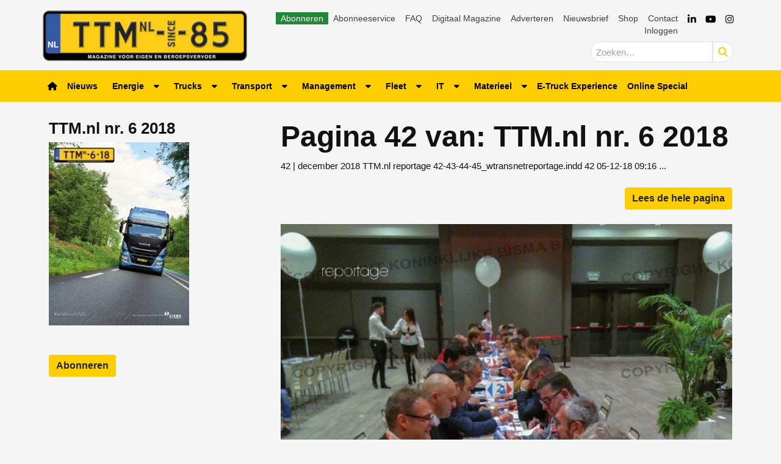

--- FILE ---
content_type: text/html; charset=UTF-8
request_url: https://www.ttm.nl/vakblad/pages/ttm-nl-nr-6-2018-pag-42/
body_size: 24289
content:
<!DOCTYPE html>
<html lang="nl-NL">
<head>
	<meta charset="UTF-8">
	<meta name="viewport" content="width=device-width, initial-scale=1, shrink-to-fit=no">
	    <script type="text/javascript">
		function emg_framework_maybe_execute(callback, ...args){
			if(typeof window[callback] == "function") {
				return window[callback](...args);
			}
			return false;
		}
    </script>
    		<script type="text/javascript">
		/* <![CDATA[ */
		var gpt_vars = {"targeting":{"allowCookies":"false","post":["135307","ttm-nl-nr-6-2018-pag-42"],"post_type":"eisbook_page","page_type":"singular"},"settings":{"allowCookies":false,"collapseEmptyDivs":true}};
		/* ]]> */
        document.addEventListener('DOMContentLoaded', function() {
            window.consentManager.onConsentUpdate((cookiesAllowed, trackingAllowed) => {
                gpt_vars.targeting.allowCookies = cookiesAllowed;
                gpt_vars.settings.allowCookies = cookiesAllowed;
            });
        });
        </script>
    <meta name='robots' content='index, follow, max-image-preview:large, max-snippet:-1, max-video-preview:-1' />
	<style>img:is([sizes="auto" i], [sizes^="auto," i]) { contain-intrinsic-size: 3000px 1500px }</style>
	<script type="text/javascript">
/* <![CDATA[ */
window.koko_analytics = {"url":"https:\/\/www.ttm.nl\/wp-admin\/admin-ajax.php?action=koko_analytics_collect","site_url":"https:\/\/www.ttm.nl","post_id":135307,"path":"\/vakblad\/pages\/ttm-nl-nr-6-2018-pag-42\/","method":"cookie","use_cookie":true};
/* ]]> */
</script>

<!-- Google Tag Manager for WordPress by gtm4wp.com -->
<script data-cfasync="false" data-pagespeed-no-defer>
	var gtm4wp_datalayer_name = "dataLayer";
	var dataLayer = dataLayer || [];
	const gtm4wp_use_sku_instead = 1;
	const gtm4wp_currency = 'EUR';
	const gtm4wp_product_per_impression = 10;
	const gtm4wp_clear_ecommerce = false;
	const gtm4wp_datalayer_max_timeout = 2000;

	const gtm4wp_scrollerscript_debugmode         = false;
	const gtm4wp_scrollerscript_callbacktime      = 100;
	const gtm4wp_scrollerscript_readerlocation    = 150;
	const gtm4wp_scrollerscript_contentelementid  = "content";
	const gtm4wp_scrollerscript_scannertime       = 60;
</script>
<!-- End Google Tag Manager for WordPress by gtm4wp.com -->
	<!-- This site is optimized with the Yoast SEO plugin v26.7 - https://yoast.com/wordpress/plugins/seo/ -->
	<title>TTM.nl nr. 6 2018 - pag. 42 &#8226; TTM.nl</title>
	<link rel="canonical" href="https://www.ttm.nl/vakblad/pages/ttm-nl-nr-6-2018-pag-42/" />
	<meta property="og:locale" content="nl_NL" />
	<meta property="og:type" content="article" />
	<meta property="og:title" content="TTM.nl nr. 6 2018 - pag. 42 &#8226; TTM.nl" />
	<meta property="og:description" content="42 | december 2018 TTM.nl reportage 42-43-44-45_wtransnetreportage.indd 42 05-12-18 09:16" />
	<meta property="og:url" content="https://www.ttm.nl/vakblad/pages/ttm-nl-nr-6-2018-pag-42/" />
	<meta property="og:site_name" content="TTM.nl" />
	<meta property="article:publisher" content="https://www.facebook.com/ttmnl" />
	<meta property="og:image" content="https://www.ttm.nl/wp-content/uploads/2018/12/cover.jpg" />
	<meta property="og:image:width" content="652" />
	<meta property="og:image:height" content="851" />
	<meta property="og:image:type" content="image/jpeg" />
	<script type="application/ld+json" class="yoast-schema-graph">{"@context":"https://schema.org","@graph":[{"@type":"WebPage","@id":"https://www.ttm.nl/vakblad/pages/ttm-nl-nr-6-2018-pag-42/","url":"https://www.ttm.nl/vakblad/pages/ttm-nl-nr-6-2018-pag-42/","name":"TTM.nl nr. 6 2018 - pag. 42 &#8226; TTM.nl","isPartOf":{"@id":"https://www.ttm.nl/#website"},"primaryImageOfPage":{"@id":"https://www.ttm.nl/vakblad/pages/ttm-nl-nr-6-2018-pag-42/#primaryimage"},"image":{"@id":"https://www.ttm.nl/vakblad/pages/ttm-nl-nr-6-2018-pag-42/#primaryimage"},"thumbnailUrl":"https://www.ttm.nl/wp-content/uploads/2018/12/cover.jpg","datePublished":"2021-04-29T15:48:13+00:00","breadcrumb":{"@id":"https://www.ttm.nl/vakblad/pages/ttm-nl-nr-6-2018-pag-42/#breadcrumb"},"inLanguage":"nl-NL","potentialAction":[{"@type":"ReadAction","target":["https://www.ttm.nl/vakblad/pages/ttm-nl-nr-6-2018-pag-42/"]}]},{"@type":"ImageObject","inLanguage":"nl-NL","@id":"https://www.ttm.nl/vakblad/pages/ttm-nl-nr-6-2018-pag-42/#primaryimage","url":"https://www.ttm.nl/wp-content/uploads/2018/12/cover.jpg","contentUrl":"https://www.ttm.nl/wp-content/uploads/2018/12/cover.jpg","width":652,"height":851},{"@type":"BreadcrumbList","@id":"https://www.ttm.nl/vakblad/pages/ttm-nl-nr-6-2018-pag-42/#breadcrumb","itemListElement":[{"@type":"ListItem","position":1,"name":"Home","item":"https://www.ttm.nl/"},{"@type":"ListItem","position":2,"name":"TTM.nl nr. 6 2018","item":"https://www.ttm.nl/vakblad/ttm-nl-nr-6-2018/"},{"@type":"ListItem","position":3,"name":"TTM.nl nr. 6 2018 &#8211; pag. 42"}]},{"@type":"WebSite","@id":"https://www.ttm.nl/#website","url":"https://www.ttm.nl/","name":"TTM.nl","description":"De website voor eigen en beroepsvervoer","publisher":{"@id":"https://www.ttm.nl/#organization"},"potentialAction":[{"@type":"SearchAction","target":{"@type":"EntryPoint","urlTemplate":"https://www.ttm.nl/?s={search_term_string}"},"query-input":{"@type":"PropertyValueSpecification","valueRequired":true,"valueName":"search_term_string"}}],"inLanguage":"nl-NL"},{"@type":"Organization","@id":"https://www.ttm.nl/#organization","name":"TTM.nl","url":"https://www.ttm.nl/","logo":{"@type":"ImageObject","inLanguage":"nl-NL","@id":"https://www.ttm.nl/#/schema/logo/image/","url":"https://www.ttm.nl/wp-content/uploads/2019/02/logo-ttm.png","contentUrl":"https://www.ttm.nl/wp-content/uploads/2019/02/logo-ttm.png","width":340,"height":84,"caption":"TTM.nl"},"image":{"@id":"https://www.ttm.nl/#/schema/logo/image/"},"sameAs":["https://www.facebook.com/ttmnl","https://x.com/ttmnl","https://www.youtube.com/channel/UCgnBwzxedlXSLKN0PB_pfxA"]}]}</script>
	<!-- / Yoast SEO plugin. -->


<link rel='dns-prefetch' href='//player.vimeo.com' />
<link rel='dns-prefetch' href='//w.soundcloud.com' />
<link rel="alternate" type="application/rss+xml" title="TTM.nl &raquo; feed" href="https://www.ttm.nl/feed/" />
<link rel="alternate" type="application/rss+xml" title="TTM.nl &raquo; reacties feed" href="https://www.ttm.nl/comments/feed/" />
<script type="text/javascript" id="wpp-js" src="https://www.ttm.nl/wp-content/plugins/wordpress-popular-posts/assets/js/wpp.min.js?ver=7.3.6" data-sampling="1" data-sampling-rate="100" data-api-url="https://www.ttm.nl/wp-json/wordpress-popular-posts" data-post-id="135307" data-token="c828dee8d7" data-lang="0" data-debug="0"></script>
<!-- Start: Facebook Pixel Code -->
<script>
  !function(f,b,e,v,n,t,s)
  {if(f.fbq)return;n=f.fbq=function(){n.callMethod?
  n.callMethod.apply(n,arguments):n.queue.push(arguments)};
  if(!f._fbq)f._fbq=n;n.push=n;n.loaded=!0;n.version='2.0';
  n.queue=[];t=b.createElement(e);t.async=!0;
  t.src=v;s=b.getElementsByTagName(e)[0];
  s.parentNode.insertBefore(t,s)}(window, document,'script',
  'https://connect.facebook.net/en_US/fbevents.js');
  fbq('init', '948714465696827');
  fbq('track', 'PageView');
</script>
<noscript><img height="1" width="1" style="display:none" src="https://www.facebook.com/tr?id=948714465696827&ev=PageView&noscript=1" /></noscript>
<!-- End Facebook Pixel Code -->

<!-- Start: LinkedIn Partner ID -->
<script type="text/javascript">
_linkedin_partner_id = "3320588";
window._linkedin_data_partner_ids = window._linkedin_data_partner_ids || [];
window._linkedin_data_partner_ids.push(_linkedin_partner_id);
</script><script type="text/javascript">
(function(l) {
if (!l){window.lintrk = function(a,b){window.lintrk.q.push([a,b])};
window.lintrk.q=[]}
var s = document.getElementsByTagName("script")[0];
var b = document.createElement("script");
b.type = "text/javascript";b.async = true;
b.src = "https://snap.licdn.com/li.lms-analytics/insight.min.js";
s.parentNode.insertBefore(b, s);})(window.lintrk);
</script>
<noscript>
<img height="1" width="1" style="display:none;" alt="" src="https://px.ads.linkedin.com/collect/?pid=3320588&fmt=gif" />
</noscript>
<!-- Start: LinkedIn Partner ID -->

<!-- Start: Facebook Domain Verification -->
<meta name="facebook-domain-verification" content="7doxrse9pc36znk1tcyg7foaifjk70" />
<!-- End: Facebook Domain Verification -->

<!-- Start: Eisma meetpixel -->
<script defer src="https://ep.eisma.nl/js/ep.js"></script>
<script defer>
document.addEventListener("DOMContentLoaded", function() {
    window.ep.init('19cd82dd-66ab-4dc9-b94d-89b5eef045ad');
});
</script>
<!-- End: Eisma meetpixel --><script>
window.googlefc = window.googlefc || {};
window.googlefc.ccpa = window.googlefc.ccpa || {};
window.googlefc.callbackQueue = window.googlefc.callbackQueue || [];  
</script>

<!-- Start: Consent Fundings Choices Script -->
<script>(function(){/*

 Copyright The Closure Library Authors.
 SPDX-License-Identifier: Apache-2.0
*/
'use strict';var g=function(a){var b=0;return function(){return b<a.length?{done:!1,value:a[b++]}:{done:!0}}},l=this||self,m=/^[\w+/_-]+[=]{0,2}$/,p=null,q=function(){},r=function(a){var b=typeof a;if("object"==b)if(a){if(a instanceof Array)return"array";if(a instanceof Object)return b;var c=Object.prototype.toString.call(a);if("[object Window]"==c)return"object";if("[object Array]"==c||"number"==typeof a.length&&"undefined"!=typeof a.splice&&"undefined"!=typeof a.propertyIsEnumerable&&!a.propertyIsEnumerable("splice"))return"array";
if("[object Function]"==c||"undefined"!=typeof a.call&&"undefined"!=typeof a.propertyIsEnumerable&&!a.propertyIsEnumerable("call"))return"function"}else return"null";else if("function"==b&&"undefined"==typeof a.call)return"object";return b},u=function(a,b){function c(){}c.prototype=b.prototype;a.prototype=new c;a.prototype.constructor=a};var v=function(a,b){Object.defineProperty(l,a,{configurable:!1,get:function(){return b},set:q})};var y=function(a,b){this.b=a===w&&b||"";this.a=x},x={},w={};var aa=function(a,b){a.src=b instanceof y&&b.constructor===y&&b.a===x?b.b:"type_error:TrustedResourceUrl";if(null===p)b:{b=l.document;if((b=b.querySelector&&b.querySelector("script[nonce]"))&&(b=b.nonce||b.getAttribute("nonce"))&&m.test(b)){p=b;break b}p=""}b=p;b&&a.setAttribute("nonce",b)};var z=function(){return Math.floor(2147483648*Math.random()).toString(36)+Math.abs(Math.floor(2147483648*Math.random())^+new Date).toString(36)};var A=function(a,b){b=String(b);"application/xhtml+xml"===a.contentType&&(b=b.toLowerCase());return a.createElement(b)},B=function(a){this.a=a||l.document||document};B.prototype.appendChild=function(a,b){a.appendChild(b)};var C=function(a,b,c,d,e,f){try{var k=a.a,h=A(a.a,"SCRIPT");h.async=!0;aa(h,b);k.head.appendChild(h);h.addEventListener("load",function(){e();d&&k.head.removeChild(h)});h.addEventListener("error",function(){0<c?C(a,b,c-1,d,e,f):(d&&k.head.removeChild(h),f())})}catch(n){f()}};var ba=l.atob("aHR0cHM6Ly93d3cuZ3N0YXRpYy5jb20vaW1hZ2VzL2ljb25zL21hdGVyaWFsL3N5c3RlbS8xeC93YXJuaW5nX2FtYmVyXzI0ZHAucG5n"),ca=l.atob("WW91IGFyZSBzZWVpbmcgdGhpcyBtZXNzYWdlIGJlY2F1c2UgYWQgb3Igc2NyaXB0IGJsb2NraW5nIHNvZnR3YXJlIGlzIGludGVyZmVyaW5nIHdpdGggdGhpcyBwYWdlLg=="),da=l.atob("RGlzYWJsZSBhbnkgYWQgb3Igc2NyaXB0IGJsb2NraW5nIHNvZnR3YXJlLCB0aGVuIHJlbG9hZCB0aGlzIHBhZ2Uu"),ea=function(a,b,c){this.b=a;this.f=new B(this.b);this.a=null;this.c=[];this.g=!1;this.i=b;this.h=c},F=function(a){if(a.b.body&&!a.g){var b=
function(){D(a);l.setTimeout(function(){return E(a,3)},50)};C(a.f,a.i,2,!0,function(){l[a.h]||b()},b);a.g=!0}},D=function(a){for(var b=G(1,5),c=0;c<b;c++){var d=H(a);a.b.body.appendChild(d);a.c.push(d)}b=H(a);b.style.bottom="0";b.style.left="0";b.style.position="fixed";b.style.width=G(100,110).toString()+"%";b.style.zIndex=G(2147483544,2147483644).toString();b.style["background-color"]=I(249,259,242,252,219,229);b.style["box-shadow"]="0 0 12px #888";b.style.color=I(0,10,0,10,0,10);b.style.display=
"flex";b.style["justify-content"]="center";b.style["font-family"]="Roboto, Arial";c=H(a);c.style.width=G(80,85).toString()+"%";c.style.maxWidth=G(750,775).toString()+"px";c.style.margin="24px";c.style.display="flex";c.style["align-items"]="flex-start";c.style["justify-content"]="center";d=A(a.f.a,"IMG");d.className=z();d.src=ba;d.style.height="24px";d.style.width="24px";d.style["padding-right"]="16px";var e=H(a),f=H(a);f.style["font-weight"]="bold";f.textContent=ca;var k=H(a);k.textContent=da;J(a,
e,f);J(a,e,k);J(a,c,d);J(a,c,e);J(a,b,c);a.a=b;a.b.body.appendChild(a.a);b=G(1,5);for(c=0;c<b;c++)d=H(a),a.b.body.appendChild(d),a.c.push(d)},J=function(a,b,c){for(var d=G(1,5),e=0;e<d;e++){var f=H(a);b.appendChild(f)}b.appendChild(c);c=G(1,5);for(d=0;d<c;d++)e=H(a),b.appendChild(e)},G=function(a,b){return Math.floor(a+Math.random()*(b-a))},I=function(a,b,c,d,e,f){return"rgb("+G(Math.max(a,0),Math.min(b,255)).toString()+","+G(Math.max(c,0),Math.min(d,255)).toString()+","+G(Math.max(e,0),Math.min(f,
255)).toString()+")"},H=function(a){a=A(a.f.a,"DIV");a.className=z();return a},E=function(a,b){0>=b||null!=a.a&&0!=a.a.offsetHeight&&0!=a.a.offsetWidth||(fa(a),D(a),l.setTimeout(function(){return E(a,b-1)},50))},fa=function(a){var b=a.c;var c="undefined"!=typeof Symbol&&Symbol.iterator&&b[Symbol.iterator];b=c?c.call(b):{next:g(b)};for(c=b.next();!c.done;c=b.next())(c=c.value)&&c.parentNode&&c.parentNode.removeChild(c);a.c=[];(b=a.a)&&b.parentNode&&b.parentNode.removeChild(b);a.a=null};var ia=function(a,b,c,d,e){var f=ha(c),k=function(n){n.appendChild(f);l.setTimeout(function(){f?(0!==f.offsetHeight&&0!==f.offsetWidth?b():a(),f.parentNode&&f.parentNode.removeChild(f)):a()},d)},h=function(n){document.body?k(document.body):0<n?l.setTimeout(function(){h(n-1)},e):b()};h(3)},ha=function(a){var b=document.createElement("div");b.className=a;b.style.width="1px";b.style.height="1px";b.style.position="absolute";b.style.left="-10000px";b.style.top="-10000px";b.style.zIndex="-10000";return b};var K={},L=null;var M=function(){},N="function"==typeof Uint8Array,O=function(a,b){a.b=null;b||(b=[]);a.j=void 0;a.f=-1;a.a=b;a:{if(b=a.a.length){--b;var c=a.a[b];if(!(null===c||"object"!=typeof c||Array.isArray(c)||N&&c instanceof Uint8Array)){a.g=b-a.f;a.c=c;break a}}a.g=Number.MAX_VALUE}a.i={}},P=[],Q=function(a,b){if(b<a.g){b+=a.f;var c=a.a[b];return c===P?a.a[b]=[]:c}if(a.c)return c=a.c[b],c===P?a.c[b]=[]:c},R=function(a,b,c){a.b||(a.b={});if(!a.b[c]){var d=Q(a,c);d&&(a.b[c]=new b(d))}return a.b[c]};
M.prototype.h=N?function(){var a=Uint8Array.prototype.toJSON;Uint8Array.prototype.toJSON=function(){var b;void 0===b&&(b=0);if(!L){L={};for(var c="ABCDEFGHIJKLMNOPQRSTUVWXYZabcdefghijklmnopqrstuvwxyz0123456789".split(""),d=["+/=","+/","-_=","-_.","-_"],e=0;5>e;e++){var f=c.concat(d[e].split(""));K[e]=f;for(var k=0;k<f.length;k++){var h=f[k];void 0===L[h]&&(L[h]=k)}}}b=K[b];c=[];for(d=0;d<this.length;d+=3){var n=this[d],t=(e=d+1<this.length)?this[d+1]:0;h=(f=d+2<this.length)?this[d+2]:0;k=n>>2;n=(n&
3)<<4|t>>4;t=(t&15)<<2|h>>6;h&=63;f||(h=64,e||(t=64));c.push(b[k],b[n],b[t]||"",b[h]||"")}return c.join("")};try{return JSON.stringify(this.a&&this.a,S)}finally{Uint8Array.prototype.toJSON=a}}:function(){return JSON.stringify(this.a&&this.a,S)};var S=function(a,b){return"number"!==typeof b||!isNaN(b)&&Infinity!==b&&-Infinity!==b?b:String(b)};M.prototype.toString=function(){return this.a.toString()};var T=function(a){O(this,a)};u(T,M);var U=function(a){O(this,a)};u(U,M);var ja=function(a,b){this.c=new B(a);var c=R(b,T,5);c=new y(w,Q(c,4)||"");this.b=new ea(a,c,Q(b,4));this.a=b},ka=function(a,b,c,d){b=new T(b?JSON.parse(b):null);b=new y(w,Q(b,4)||"");C(a.c,b,3,!1,c,function(){ia(function(){F(a.b);d(!1)},function(){d(!0)},Q(a.a,2),Q(a.a,3),Q(a.a,1))})};var la=function(a,b){V(a,"internal_api_load_with_sb",function(c,d,e){ka(b,c,d,e)});V(a,"internal_api_sb",function(){F(b.b)})},V=function(a,b,c){a=l.btoa(a+b);v(a,c)},W=function(a,b,c){for(var d=[],e=2;e<arguments.length;++e)d[e-2]=arguments[e];e=l.btoa(a+b);e=l[e];if("function"==r(e))e.apply(null,d);else throw Error("API not exported.");};var X=function(a){O(this,a)};u(X,M);var Y=function(a){this.h=window;this.a=a;this.b=Q(this.a,1);this.f=R(this.a,T,2);this.g=R(this.a,U,3);this.c=!1};Y.prototype.start=function(){ma();var a=new ja(this.h.document,this.g);la(this.b,a);na(this)};
var ma=function(){var a=function(){if(!l.frames.googlefcPresent)if(document.body){var b=document.createElement("iframe");b.style.display="none";b.style.width="0px";b.style.height="0px";b.style.border="none";b.style.zIndex="-1000";b.style.left="-1000px";b.style.top="-1000px";b.name="googlefcPresent";document.body.appendChild(b)}else l.setTimeout(a,5)};a()},na=function(a){var b=Date.now();W(a.b,"internal_api_load_with_sb",a.f.h(),function(){var c;var d=a.b,e=l[l.btoa(d+"loader_js")];if(e){e=l.atob(e);
e=parseInt(e,10);d=l.btoa(d+"loader_js").split(".");var f=l;d[0]in f||"undefined"==typeof f.execScript||f.execScript("var "+d[0]);for(;d.length&&(c=d.shift());)d.length?f[c]&&f[c]!==Object.prototype[c]?f=f[c]:f=f[c]={}:f[c]=null;c=Math.abs(b-e);c=1728E5>c?0:c}else c=-1;0!=c&&(W(a.b,"internal_api_sb"),Z(a,Q(a.a,6)))},function(c){Z(a,c?Q(a.a,4):Q(a.a,5))})},Z=function(a,b){a.c||(a.c=!0,a=new l.XMLHttpRequest,a.open("GET",b,!0),a.send())};(function(a,b){l[a]=function(c){for(var d=[],e=0;e<arguments.length;++e)d[e-0]=arguments[e];l[a]=q;b.apply(null,d)}})("__d3lUW8vwsKlB__",function(a){"function"==typeof window.atob&&(a=window.atob(a),a=new X(a?JSON.parse(a):null),(new Y(a)).start())});}).call(this);

window.__d3lUW8vwsKlB__("[base64]");</script>
<!-- End: Consent Fundings Choices Script -->	<script>
    const emgfFcAdvanced = true;
    const emgfFcPendingEcommerceEvents = [];

    if(emgfFcAdvanced) {
        window.dataLayer = window.dataLayer || [];
        const originalPush = window.dataLayer.push;
        window.dataLayer.push = function(obj) {
            if (obj.event && obj.ecommerce) {
                emgfFcPendingEcommerceEvents.push(obj);
                return;
            }
            return originalPush.apply(this, arguments);
        };
    }

    document.addEventListener('DOMContentLoaded', () => {
        window.consentManager.init();

        window.consentManager.onConsentUpdate((cookiesAllowed, trackingAllowed) => {
            const setConsentValues = (isGranted) => ({
                'functionality_storage': isGranted ? 'granted' : 'denied',
                'personalization_storage': isGranted ? 'granted' : 'denied',
                'analytics_storage': isGranted ? 'granted' : 'denied',
                'security_storage': isGranted ? 'granted' : 'denied',
                'ad_storage': isGranted && trackingAllowed ? 'granted' : 'denied',
                'ad_personalization': isGranted && trackingAllowed ? 'granted' : 'denied',
                'ad_user_data': isGranted && trackingAllowed ? 'granted' : 'denied',
            });

            let consent = setConsentValues(cookiesAllowed);

            if(trackingAllowed) {
                consent['analytics_storage'] = 'granted';
                consent['personalization_storage'] = 'granted';
            }

            gtag('consent', 'update', consent);

            if(emgfFcAdvanced) {
                window.dataLayer.push({ 'event': 'consent_update_complete' });

                if(emgfFcPendingEcommerceEvents.length > 0) {
                    emgfFcPendingEcommerceEvents.forEach(obj => {
                        window.dataLayer.push(obj);
                    });
                }
            }
        });

        if(emgfFcAdvanced) {
    		window.addEventListener('emgf_fc_loaded', function() {
    			window.dataLayer.push({ 'event': 'ga4_config_ready' });
    		});
        }
    })

    async function emg_framework_is_cookies_allowed() {
        var ConsentManager = window.consentManager;

        const consentStatus = ConsentManager.isConsentGiven();

        return consentStatus.cookies;
	}

	async function emg_framework_is_tracking_allowed() {
        var ConsentManager = window.consentManager;

		const consentStatus = ConsentManager.isConsentGiven();

        return consentStatus.tracking;
	}
	</script>
			<style>
			.smush-dimensions {
				--smush-image-aspect-ratio: auto;
				aspect-ratio: var(--smush-image-aspect-ratio);
			}
		</style>
		<script type="text/javascript">
/* <![CDATA[ */
window._wpemojiSettings = {"baseUrl":"https:\/\/s.w.org\/images\/core\/emoji\/16.0.1\/72x72\/","ext":".png","svgUrl":"https:\/\/s.w.org\/images\/core\/emoji\/16.0.1\/svg\/","svgExt":".svg","source":{"concatemoji":"https:\/\/www.ttm.nl\/wp-includes\/js\/wp-emoji-release.min.js?ver=6.8.3"}};
/*! This file is auto-generated */
!function(s,n){var o,i,e;function c(e){try{var t={supportTests:e,timestamp:(new Date).valueOf()};sessionStorage.setItem(o,JSON.stringify(t))}catch(e){}}function p(e,t,n){e.clearRect(0,0,e.canvas.width,e.canvas.height),e.fillText(t,0,0);var t=new Uint32Array(e.getImageData(0,0,e.canvas.width,e.canvas.height).data),a=(e.clearRect(0,0,e.canvas.width,e.canvas.height),e.fillText(n,0,0),new Uint32Array(e.getImageData(0,0,e.canvas.width,e.canvas.height).data));return t.every(function(e,t){return e===a[t]})}function u(e,t){e.clearRect(0,0,e.canvas.width,e.canvas.height),e.fillText(t,0,0);for(var n=e.getImageData(16,16,1,1),a=0;a<n.data.length;a++)if(0!==n.data[a])return!1;return!0}function f(e,t,n,a){switch(t){case"flag":return n(e,"\ud83c\udff3\ufe0f\u200d\u26a7\ufe0f","\ud83c\udff3\ufe0f\u200b\u26a7\ufe0f")?!1:!n(e,"\ud83c\udde8\ud83c\uddf6","\ud83c\udde8\u200b\ud83c\uddf6")&&!n(e,"\ud83c\udff4\udb40\udc67\udb40\udc62\udb40\udc65\udb40\udc6e\udb40\udc67\udb40\udc7f","\ud83c\udff4\u200b\udb40\udc67\u200b\udb40\udc62\u200b\udb40\udc65\u200b\udb40\udc6e\u200b\udb40\udc67\u200b\udb40\udc7f");case"emoji":return!a(e,"\ud83e\udedf")}return!1}function g(e,t,n,a){var r="undefined"!=typeof WorkerGlobalScope&&self instanceof WorkerGlobalScope?new OffscreenCanvas(300,150):s.createElement("canvas"),o=r.getContext("2d",{willReadFrequently:!0}),i=(o.textBaseline="top",o.font="600 32px Arial",{});return e.forEach(function(e){i[e]=t(o,e,n,a)}),i}function t(e){var t=s.createElement("script");t.src=e,t.defer=!0,s.head.appendChild(t)}"undefined"!=typeof Promise&&(o="wpEmojiSettingsSupports",i=["flag","emoji"],n.supports={everything:!0,everythingExceptFlag:!0},e=new Promise(function(e){s.addEventListener("DOMContentLoaded",e,{once:!0})}),new Promise(function(t){var n=function(){try{var e=JSON.parse(sessionStorage.getItem(o));if("object"==typeof e&&"number"==typeof e.timestamp&&(new Date).valueOf()<e.timestamp+604800&&"object"==typeof e.supportTests)return e.supportTests}catch(e){}return null}();if(!n){if("undefined"!=typeof Worker&&"undefined"!=typeof OffscreenCanvas&&"undefined"!=typeof URL&&URL.createObjectURL&&"undefined"!=typeof Blob)try{var e="postMessage("+g.toString()+"("+[JSON.stringify(i),f.toString(),p.toString(),u.toString()].join(",")+"));",a=new Blob([e],{type:"text/javascript"}),r=new Worker(URL.createObjectURL(a),{name:"wpTestEmojiSupports"});return void(r.onmessage=function(e){c(n=e.data),r.terminate(),t(n)})}catch(e){}c(n=g(i,f,p,u))}t(n)}).then(function(e){for(var t in e)n.supports[t]=e[t],n.supports.everything=n.supports.everything&&n.supports[t],"flag"!==t&&(n.supports.everythingExceptFlag=n.supports.everythingExceptFlag&&n.supports[t]);n.supports.everythingExceptFlag=n.supports.everythingExceptFlag&&!n.supports.flag,n.DOMReady=!1,n.readyCallback=function(){n.DOMReady=!0}}).then(function(){return e}).then(function(){var e;n.supports.everything||(n.readyCallback(),(e=n.source||{}).concatemoji?t(e.concatemoji):e.wpemoji&&e.twemoji&&(t(e.twemoji),t(e.wpemoji)))}))}((window,document),window._wpemojiSettings);
/* ]]> */
</script>

<link rel='stylesheet' id='simple-lightbox-css' href='https://www.ttm.nl/wp-content/plugins/emg-framework/assets/simplelightbox/simplelightbox.min.css?ver=1.3.9' type='text/css' media='all' />
<link rel='stylesheet' id='edumedia-toetsenmaker-shortcode-css' href='https://www.ttm.nl/wp-content/plugins/emg-qa/public/css/emgqa.css?ver=0.0.1' type='text/css' media='' />
<style id='wp-emoji-styles-inline-css' type='text/css'>

	img.wp-smiley, img.emoji {
		display: inline !important;
		border: none !important;
		box-shadow: none !important;
		height: 1em !important;
		width: 1em !important;
		margin: 0 0.07em !important;
		vertical-align: -0.1em !important;
		background: none !important;
		padding: 0 !important;
	}
</style>
<link rel='stylesheet' id='wp-block-library-css' href='https://www.ttm.nl/wp-includes/css/dist/block-library/style.min.css?ver=6.8.3' type='text/css' media='all' />
<style id='wp-block-library-theme-inline-css' type='text/css'>
.wp-block-audio :where(figcaption){color:#555;font-size:13px;text-align:center}.is-dark-theme .wp-block-audio :where(figcaption){color:#ffffffa6}.wp-block-audio{margin:0 0 1em}.wp-block-code{border:1px solid #ccc;border-radius:4px;font-family:Menlo,Consolas,monaco,monospace;padding:.8em 1em}.wp-block-embed :where(figcaption){color:#555;font-size:13px;text-align:center}.is-dark-theme .wp-block-embed :where(figcaption){color:#ffffffa6}.wp-block-embed{margin:0 0 1em}.blocks-gallery-caption{color:#555;font-size:13px;text-align:center}.is-dark-theme .blocks-gallery-caption{color:#ffffffa6}:root :where(.wp-block-image figcaption){color:#555;font-size:13px;text-align:center}.is-dark-theme :root :where(.wp-block-image figcaption){color:#ffffffa6}.wp-block-image{margin:0 0 1em}.wp-block-pullquote{border-bottom:4px solid;border-top:4px solid;color:currentColor;margin-bottom:1.75em}.wp-block-pullquote cite,.wp-block-pullquote footer,.wp-block-pullquote__citation{color:currentColor;font-size:.8125em;font-style:normal;text-transform:uppercase}.wp-block-quote{border-left:.25em solid;margin:0 0 1.75em;padding-left:1em}.wp-block-quote cite,.wp-block-quote footer{color:currentColor;font-size:.8125em;font-style:normal;position:relative}.wp-block-quote:where(.has-text-align-right){border-left:none;border-right:.25em solid;padding-left:0;padding-right:1em}.wp-block-quote:where(.has-text-align-center){border:none;padding-left:0}.wp-block-quote.is-large,.wp-block-quote.is-style-large,.wp-block-quote:where(.is-style-plain){border:none}.wp-block-search .wp-block-search__label{font-weight:700}.wp-block-search__button{border:1px solid #ccc;padding:.375em .625em}:where(.wp-block-group.has-background){padding:1.25em 2.375em}.wp-block-separator.has-css-opacity{opacity:.4}.wp-block-separator{border:none;border-bottom:2px solid;margin-left:auto;margin-right:auto}.wp-block-separator.has-alpha-channel-opacity{opacity:1}.wp-block-separator:not(.is-style-wide):not(.is-style-dots){width:100px}.wp-block-separator.has-background:not(.is-style-dots){border-bottom:none;height:1px}.wp-block-separator.has-background:not(.is-style-wide):not(.is-style-dots){height:2px}.wp-block-table{margin:0 0 1em}.wp-block-table td,.wp-block-table th{word-break:normal}.wp-block-table :where(figcaption){color:#555;font-size:13px;text-align:center}.is-dark-theme .wp-block-table :where(figcaption){color:#ffffffa6}.wp-block-video :where(figcaption){color:#555;font-size:13px;text-align:center}.is-dark-theme .wp-block-video :where(figcaption){color:#ffffffa6}.wp-block-video{margin:0 0 1em}:root :where(.wp-block-template-part.has-background){margin-bottom:0;margin-top:0;padding:1.25em 2.375em}
</style>
<style id='classic-theme-styles-inline-css' type='text/css'>
/*! This file is auto-generated */
.wp-block-button__link{color:#fff;background-color:#32373c;border-radius:9999px;box-shadow:none;text-decoration:none;padding:calc(.667em + 2px) calc(1.333em + 2px);font-size:1.125em}.wp-block-file__button{background:#32373c;color:#fff;text-decoration:none}
</style>
<link rel='stylesheet' id='mediaelement-css' href='https://www.ttm.nl/wp-includes/js/mediaelement/mediaelementplayer-legacy.min.css?ver=4.2.17' type='text/css' media='all' />
<link rel='stylesheet' id='wp-mediaelement-css' href='https://www.ttm.nl/wp-includes/js/mediaelement/wp-mediaelement.min.css?ver=6.8.3' type='text/css' media='all' />
<style id='jetpack-sharing-buttons-style-inline-css' type='text/css'>
.jetpack-sharing-buttons__services-list{display:flex;flex-direction:row;flex-wrap:wrap;gap:0;list-style-type:none;margin:5px;padding:0}.jetpack-sharing-buttons__services-list.has-small-icon-size{font-size:12px}.jetpack-sharing-buttons__services-list.has-normal-icon-size{font-size:16px}.jetpack-sharing-buttons__services-list.has-large-icon-size{font-size:24px}.jetpack-sharing-buttons__services-list.has-huge-icon-size{font-size:36px}@media print{.jetpack-sharing-buttons__services-list{display:none!important}}.editor-styles-wrapper .wp-block-jetpack-sharing-buttons{gap:0;padding-inline-start:0}ul.jetpack-sharing-buttons__services-list.has-background{padding:1.25em 2.375em}
</style>
<style id='global-styles-inline-css' type='text/css'>
:root{--wp--preset--aspect-ratio--square: 1;--wp--preset--aspect-ratio--4-3: 4/3;--wp--preset--aspect-ratio--3-4: 3/4;--wp--preset--aspect-ratio--3-2: 3/2;--wp--preset--aspect-ratio--2-3: 2/3;--wp--preset--aspect-ratio--16-9: 16/9;--wp--preset--aspect-ratio--9-16: 9/16;--wp--preset--color--black: #000000;--wp--preset--color--cyan-bluish-gray: #abb8c3;--wp--preset--color--white: #ffffff;--wp--preset--color--pale-pink: #f78da7;--wp--preset--color--vivid-red: #cf2e2e;--wp--preset--color--luminous-vivid-orange: #ff6900;--wp--preset--color--luminous-vivid-amber: #fcb900;--wp--preset--color--light-green-cyan: #7bdcb5;--wp--preset--color--vivid-green-cyan: #00d084;--wp--preset--color--pale-cyan-blue: #8ed1fc;--wp--preset--color--vivid-cyan-blue: #0693e3;--wp--preset--color--vivid-purple: #9b51e0;--wp--preset--gradient--vivid-cyan-blue-to-vivid-purple: linear-gradient(135deg,rgba(6,147,227,1) 0%,rgb(155,81,224) 100%);--wp--preset--gradient--light-green-cyan-to-vivid-green-cyan: linear-gradient(135deg,rgb(122,220,180) 0%,rgb(0,208,130) 100%);--wp--preset--gradient--luminous-vivid-amber-to-luminous-vivid-orange: linear-gradient(135deg,rgba(252,185,0,1) 0%,rgba(255,105,0,1) 100%);--wp--preset--gradient--luminous-vivid-orange-to-vivid-red: linear-gradient(135deg,rgba(255,105,0,1) 0%,rgb(207,46,46) 100%);--wp--preset--gradient--very-light-gray-to-cyan-bluish-gray: linear-gradient(135deg,rgb(238,238,238) 0%,rgb(169,184,195) 100%);--wp--preset--gradient--cool-to-warm-spectrum: linear-gradient(135deg,rgb(74,234,220) 0%,rgb(151,120,209) 20%,rgb(207,42,186) 40%,rgb(238,44,130) 60%,rgb(251,105,98) 80%,rgb(254,248,76) 100%);--wp--preset--gradient--blush-light-purple: linear-gradient(135deg,rgb(255,206,236) 0%,rgb(152,150,240) 100%);--wp--preset--gradient--blush-bordeaux: linear-gradient(135deg,rgb(254,205,165) 0%,rgb(254,45,45) 50%,rgb(107,0,62) 100%);--wp--preset--gradient--luminous-dusk: linear-gradient(135deg,rgb(255,203,112) 0%,rgb(199,81,192) 50%,rgb(65,88,208) 100%);--wp--preset--gradient--pale-ocean: linear-gradient(135deg,rgb(255,245,203) 0%,rgb(182,227,212) 50%,rgb(51,167,181) 100%);--wp--preset--gradient--electric-grass: linear-gradient(135deg,rgb(202,248,128) 0%,rgb(113,206,126) 100%);--wp--preset--gradient--midnight: linear-gradient(135deg,rgb(2,3,129) 0%,rgb(40,116,252) 100%);--wp--preset--font-size--small: 13px;--wp--preset--font-size--medium: 20px;--wp--preset--font-size--large: 36px;--wp--preset--font-size--x-large: 42px;--wp--preset--spacing--20: 0.44rem;--wp--preset--spacing--30: 0.67rem;--wp--preset--spacing--40: 1rem;--wp--preset--spacing--50: 1.5rem;--wp--preset--spacing--60: 2.25rem;--wp--preset--spacing--70: 3.38rem;--wp--preset--spacing--80: 5.06rem;--wp--preset--shadow--natural: 6px 6px 9px rgba(0, 0, 0, 0.2);--wp--preset--shadow--deep: 12px 12px 50px rgba(0, 0, 0, 0.4);--wp--preset--shadow--sharp: 6px 6px 0px rgba(0, 0, 0, 0.2);--wp--preset--shadow--outlined: 6px 6px 0px -3px rgba(255, 255, 255, 1), 6px 6px rgba(0, 0, 0, 1);--wp--preset--shadow--crisp: 6px 6px 0px rgba(0, 0, 0, 1);}:where(.is-layout-flex){gap: 0.5em;}:where(.is-layout-grid){gap: 0.5em;}body .is-layout-flex{display: flex;}.is-layout-flex{flex-wrap: wrap;align-items: center;}.is-layout-flex > :is(*, div){margin: 0;}body .is-layout-grid{display: grid;}.is-layout-grid > :is(*, div){margin: 0;}:where(.wp-block-columns.is-layout-flex){gap: 2em;}:where(.wp-block-columns.is-layout-grid){gap: 2em;}:where(.wp-block-post-template.is-layout-flex){gap: 1.25em;}:where(.wp-block-post-template.is-layout-grid){gap: 1.25em;}.has-black-color{color: var(--wp--preset--color--black) !important;}.has-cyan-bluish-gray-color{color: var(--wp--preset--color--cyan-bluish-gray) !important;}.has-white-color{color: var(--wp--preset--color--white) !important;}.has-pale-pink-color{color: var(--wp--preset--color--pale-pink) !important;}.has-vivid-red-color{color: var(--wp--preset--color--vivid-red) !important;}.has-luminous-vivid-orange-color{color: var(--wp--preset--color--luminous-vivid-orange) !important;}.has-luminous-vivid-amber-color{color: var(--wp--preset--color--luminous-vivid-amber) !important;}.has-light-green-cyan-color{color: var(--wp--preset--color--light-green-cyan) !important;}.has-vivid-green-cyan-color{color: var(--wp--preset--color--vivid-green-cyan) !important;}.has-pale-cyan-blue-color{color: var(--wp--preset--color--pale-cyan-blue) !important;}.has-vivid-cyan-blue-color{color: var(--wp--preset--color--vivid-cyan-blue) !important;}.has-vivid-purple-color{color: var(--wp--preset--color--vivid-purple) !important;}.has-black-background-color{background-color: var(--wp--preset--color--black) !important;}.has-cyan-bluish-gray-background-color{background-color: var(--wp--preset--color--cyan-bluish-gray) !important;}.has-white-background-color{background-color: var(--wp--preset--color--white) !important;}.has-pale-pink-background-color{background-color: var(--wp--preset--color--pale-pink) !important;}.has-vivid-red-background-color{background-color: var(--wp--preset--color--vivid-red) !important;}.has-luminous-vivid-orange-background-color{background-color: var(--wp--preset--color--luminous-vivid-orange) !important;}.has-luminous-vivid-amber-background-color{background-color: var(--wp--preset--color--luminous-vivid-amber) !important;}.has-light-green-cyan-background-color{background-color: var(--wp--preset--color--light-green-cyan) !important;}.has-vivid-green-cyan-background-color{background-color: var(--wp--preset--color--vivid-green-cyan) !important;}.has-pale-cyan-blue-background-color{background-color: var(--wp--preset--color--pale-cyan-blue) !important;}.has-vivid-cyan-blue-background-color{background-color: var(--wp--preset--color--vivid-cyan-blue) !important;}.has-vivid-purple-background-color{background-color: var(--wp--preset--color--vivid-purple) !important;}.has-black-border-color{border-color: var(--wp--preset--color--black) !important;}.has-cyan-bluish-gray-border-color{border-color: var(--wp--preset--color--cyan-bluish-gray) !important;}.has-white-border-color{border-color: var(--wp--preset--color--white) !important;}.has-pale-pink-border-color{border-color: var(--wp--preset--color--pale-pink) !important;}.has-vivid-red-border-color{border-color: var(--wp--preset--color--vivid-red) !important;}.has-luminous-vivid-orange-border-color{border-color: var(--wp--preset--color--luminous-vivid-orange) !important;}.has-luminous-vivid-amber-border-color{border-color: var(--wp--preset--color--luminous-vivid-amber) !important;}.has-light-green-cyan-border-color{border-color: var(--wp--preset--color--light-green-cyan) !important;}.has-vivid-green-cyan-border-color{border-color: var(--wp--preset--color--vivid-green-cyan) !important;}.has-pale-cyan-blue-border-color{border-color: var(--wp--preset--color--pale-cyan-blue) !important;}.has-vivid-cyan-blue-border-color{border-color: var(--wp--preset--color--vivid-cyan-blue) !important;}.has-vivid-purple-border-color{border-color: var(--wp--preset--color--vivid-purple) !important;}.has-vivid-cyan-blue-to-vivid-purple-gradient-background{background: var(--wp--preset--gradient--vivid-cyan-blue-to-vivid-purple) !important;}.has-light-green-cyan-to-vivid-green-cyan-gradient-background{background: var(--wp--preset--gradient--light-green-cyan-to-vivid-green-cyan) !important;}.has-luminous-vivid-amber-to-luminous-vivid-orange-gradient-background{background: var(--wp--preset--gradient--luminous-vivid-amber-to-luminous-vivid-orange) !important;}.has-luminous-vivid-orange-to-vivid-red-gradient-background{background: var(--wp--preset--gradient--luminous-vivid-orange-to-vivid-red) !important;}.has-very-light-gray-to-cyan-bluish-gray-gradient-background{background: var(--wp--preset--gradient--very-light-gray-to-cyan-bluish-gray) !important;}.has-cool-to-warm-spectrum-gradient-background{background: var(--wp--preset--gradient--cool-to-warm-spectrum) !important;}.has-blush-light-purple-gradient-background{background: var(--wp--preset--gradient--blush-light-purple) !important;}.has-blush-bordeaux-gradient-background{background: var(--wp--preset--gradient--blush-bordeaux) !important;}.has-luminous-dusk-gradient-background{background: var(--wp--preset--gradient--luminous-dusk) !important;}.has-pale-ocean-gradient-background{background: var(--wp--preset--gradient--pale-ocean) !important;}.has-electric-grass-gradient-background{background: var(--wp--preset--gradient--electric-grass) !important;}.has-midnight-gradient-background{background: var(--wp--preset--gradient--midnight) !important;}.has-small-font-size{font-size: var(--wp--preset--font-size--small) !important;}.has-medium-font-size{font-size: var(--wp--preset--font-size--medium) !important;}.has-large-font-size{font-size: var(--wp--preset--font-size--large) !important;}.has-x-large-font-size{font-size: var(--wp--preset--font-size--x-large) !important;}
:where(.wp-block-post-template.is-layout-flex){gap: 1.25em;}:where(.wp-block-post-template.is-layout-grid){gap: 1.25em;}
:where(.wp-block-columns.is-layout-flex){gap: 2em;}:where(.wp-block-columns.is-layout-grid){gap: 2em;}
:root :where(.wp-block-pullquote){font-size: 1.5em;line-height: 1.6;}
</style>
<link rel='stylesheet' id='bsa-public-css-css' href='https://www.ttm.nl/wp-content/plugins/bondis-subscriptions-api/versionFolder1.6.5/base/css/bsa-public-css.css?ver=1.6.5' type='text/css' media='all' />
<link rel='stylesheet' id='bsa-front-end-css-css' href='https://www.ttm.nl/wp-content/plugins/bondis-subscriptions-api/versionFolder1.6.5/base/css/bsa-front-end-css.css?ver=1.6.5' type='text/css' media='all' />
<link rel='stylesheet' id='emg-framework-css' href='https://www.ttm.nl/wp-content/plugins/emg-framework/assets/css/emg-framework-public.min.css?id=915f2800c0378a214217ce49c9d5daa8&#038;ver=4.38.2' type='text/css' media='all' />
<link rel='stylesheet' id='lightslider-css' href='https://www.ttm.nl/wp-content/plugins/emg-framework/assets/lightslider/css/lightslider.min.css?ver=1.1.3' type='text/css' media='all' />
<link rel='stylesheet' id='flexslider-css' href='https://www.ttm.nl/wp-content/plugins/emg-premium/assets/css/flexslider.css?ver=4.1.1' type='text/css' media='all' />
<link rel='stylesheet' id='emg-premium-css' href='https://www.ttm.nl/wp-content/plugins/emg-premium/assets/css/emg-premium.css?ver=5.2.3' type='text/css' media='all' />
<link rel='stylesheet' id='woocommerce-layout-css' href='https://www.ttm.nl/wp-content/plugins/woocommerce/assets/css/woocommerce-layout.css?ver=10.4.3' type='text/css' media='all' />
<style id='woocommerce-layout-inline-css' type='text/css'>

	.infinite-scroll .woocommerce-pagination {
		display: none;
	}
</style>
<link rel='stylesheet' id='woocommerce-smallscreen-css' href='https://www.ttm.nl/wp-content/plugins/woocommerce/assets/css/woocommerce-smallscreen.css?ver=10.4.3' type='text/css' media='only screen and (max-width: 768px)' />
<link rel='stylesheet' id='woocommerce-general-css' href='https://www.ttm.nl/wp-content/plugins/woocommerce/assets/css/woocommerce.css?ver=10.4.3' type='text/css' media='all' />
<style id='woocommerce-inline-inline-css' type='text/css'>
.woocommerce form .form-row .required { visibility: visible; }
</style>
<link rel='stylesheet' id='add2home-css' href='https://www.ttm.nl/wp-content/plugins/emg-framework/modules/pwa/assets/add2home/style/add2home.css?ver=0.1' type='text/css' media='all' />
<link rel='stylesheet' id='wordpress-popular-posts-css-css' href='https://www.ttm.nl/wp-content/plugins/wordpress-popular-posts/assets/css/wpp.css?ver=7.3.6' type='text/css' media='all' />
<link rel='stylesheet' id='theme-styles-css' href='https://www.ttm.nl/wp-content/themes/emgc-ttm/dist/app.css?ver=2.1.1' type='text/css' media='all' />
<link rel='stylesheet' id='emgc-general-css' href='https://www.ttm.nl/wp-content/themes/emg-customizer/css/general.css?ver=2.8.1' type='text/css' media='all' />
<link rel='stylesheet' id='fontawesome-css' href='https://www.ttm.nl/wp-content/themes/emg-customizer/css/fontawesome-6.7.2.css?ver=6.7.2' type='text/css' media='all' />
<script type="text/javascript" src="https://www.ttm.nl/wp-includes/js/jquery/jquery.min.js?ver=3.7.1" id="jquery-core-js"></script>
<script type="text/javascript" src="https://www.ttm.nl/wp-includes/js/jquery/jquery-migrate.min.js?ver=3.4.1" id="jquery-migrate-js"></script>
<script type="text/javascript" src="https://www.ttm.nl/wp-content/plugins/bondis-subscriptions-api/versionFolder1.6.5/base/scripts/full/bsa-public-functions-js.js?ver=1.6.5" id="bsa-public-functions-js-js"></script>
<script type="text/javascript" src="https://www.ttm.nl/wp-content/plugins/bondis-subscriptions-api/versionFolder1.6.5/base/scripts/full/bsa-front-end-js.js?ver=1.6.5" id="bsa-front-end-js-js"></script>
<script type="text/javascript" src="https://www.ttm.nl/wp-content/plugins/emg-framework/assets/lightslider/js/lightslider.min.js?ver=1.1.6" id="lightslider-js"></script>
<script type="text/javascript" src="https://www.ttm.nl/wp-content/plugins/emg-framework/assets/js/emg-framework-public.min.js?id=efb41e1bf830afe171264d1429bbb76a&amp;ver=4.38.2" id="emg-framework-js"></script>
<script type="text/javascript" src="https://www.ttm.nl/wp-content/plugins/woocommerce/assets/js/jquery-blockui/jquery.blockUI.min.js?ver=2.7.0-wc.10.4.3" id="wc-jquery-blockui-js" defer="defer" data-wp-strategy="defer"></script>
<script type="text/javascript" id="wc-add-to-cart-js-extra">
/* <![CDATA[ */
var wc_add_to_cart_params = {"ajax_url":"\/wp-admin\/admin-ajax.php","wc_ajax_url":"\/?wc-ajax=%%endpoint%%","i18n_view_cart":"Bekijk winkelwagen","cart_url":"https:\/\/www.ttm.nl\/winkelwagen\/","is_cart":"","cart_redirect_after_add":"no"};
/* ]]> */
</script>
<script type="text/javascript" src="https://www.ttm.nl/wp-content/plugins/woocommerce/assets/js/frontend/add-to-cart.min.js?ver=10.4.3" id="wc-add-to-cart-js" defer="defer" data-wp-strategy="defer"></script>
<script type="text/javascript" src="https://www.ttm.nl/wp-content/plugins/woocommerce/assets/js/js-cookie/js.cookie.min.js?ver=2.1.4-wc.10.4.3" id="wc-js-cookie-js" defer="defer" data-wp-strategy="defer"></script>
<script type="text/javascript" id="woocommerce-js-extra">
/* <![CDATA[ */
var woocommerce_params = {"ajax_url":"\/wp-admin\/admin-ajax.php","wc_ajax_url":"\/?wc-ajax=%%endpoint%%","i18n_password_show":"Wachtwoord weergeven","i18n_password_hide":"Wachtwoord verbergen"};
/* ]]> */
</script>
<script type="text/javascript" src="https://www.ttm.nl/wp-content/plugins/woocommerce/assets/js/frontend/woocommerce.min.js?ver=10.4.3" id="woocommerce-js" defer="defer" data-wp-strategy="defer"></script>
<script type="text/javascript" src="https://www.ttm.nl/wp-content/plugins/duracelltomi-google-tag-manager/dist/js/analytics-talk-content-tracking.js?ver=1.22.3" id="gtm4wp-scroll-tracking-js"></script>
<link rel="https://api.w.org/" href="https://www.ttm.nl/wp-json/" /><link rel="alternate" title="JSON" type="application/json" href="https://www.ttm.nl/wp-json/wp/v2/eisbook_page/135307" /><link rel="EditURI" type="application/rsd+xml" title="RSD" href="https://www.ttm.nl/xmlrpc.php?rsd" />
<meta name="generator" content="WordPress 6.8.3" />
<meta name="generator" content="WooCommerce 10.4.3" />
<link rel='shortlink' href='https://www.ttm.nl/?p=135307' />
<link rel="alternate" title="oEmbed (JSON)" type="application/json+oembed" href="https://www.ttm.nl/wp-json/oembed/1.0/embed?url=https%3A%2F%2Fwww.ttm.nl%2Fvakblad%2Fpages%2Fttm-nl-nr-6-2018-pag-42%2F" />
<link rel="alternate" title="oEmbed (XML)" type="text/xml+oembed" href="https://www.ttm.nl/wp-json/oembed/1.0/embed?url=https%3A%2F%2Fwww.ttm.nl%2Fvakblad%2Fpages%2Fttm-nl-nr-6-2018-pag-42%2F&#038;format=xml" />
<!-- Start: GPT Async -->
<script async='async' src='https://securepubads.g.doubleclick.net/tag/js/gpt.js'></script> 
<script> 
  var googletag = googletag || {}; 
  googletag.cmd = googletag.cmd || [];
  window.googletag = window.googletag || {cmd: []}; 
</script>
<script type='text/javascript'>
    googletag.cmd.push(function () {
        var as_screen_width = window.innerWidth;
         if (as_screen_width >= 1024) { // browser window width is greater or equal to 1024 pixels = desktop, laptops & big tablets.
                googletag.defineSlot('/4685370/OTT_top_billboard_leaderboard', [[980, 90], [980, 120], [970,250], [970, 90], [728, 90]], 'div-gpt-ad-344407880528941127-1').addService(googletag.pubads());
                googletag.defineSlot('/4685370/OTT_top_leaderboard', [[980, 120], [980, 90], [970,250], [970, 90], [728, 90], [468, 60]], 'div-gpt-ad-344407880528941127-2').addService(googletag.pubads());
                googletag.defineSlot('/4685370/OTT_mid_leaderboard', [[980, 120], [980, 90], [728, 90], [468, 60]], 'div-gpt-ad-344407880528941127-3').addService(googletag.pubads());
                googletag.defineSlot('/4685370/OTT_wallpaper_left', [[145, 650], [120, 600]], 'div-gpt-ad-344407880528941127-40').addService(googletag.pubads());
                googletag.defineSlot('/4685370/OTT_wallpaper_right', [[145, 650], [120, 600]], 'div-gpt-ad-344407880528941127-41').addService(googletag.pubads());

        }
        else if (as_screen_width >= 768) { // browser window width is greater or eaqual to 768 pixels = tablets in landscape & small desktops / laptops.
                googletag.defineSlot('/4685370/OTT_top_billboard_leaderboard', [[980, 90], [980, 120], [970,250], [970, 90], [728, 90]], 'div-gpt-ad-344407880528941127-1').addService(googletag.pubads());
                googletag.defineSlot('/4685370/OTT_top_leaderboard', [[980, 120], [980, 90], [728, 90], [468, 60]], 'div-gpt-ad-344407880528941127-2').addService(googletag.pubads());
                googletag.defineSlot('/4685370/OTT_mid_leaderboard', [[980, 120], [980, 90], [728, 90], [468, 60]], 'div-gpt-ad-344407880528941127-3').addService(googletag.pubads());

        }
        if (as_screen_width <= 480) { // browser window width is smaller or equal to 480 pixels = smartphones (mobile).              
                googletag.defineSlot('/4685370/OTT_mobile_top_leaderboard_rectangle', [[320, 50], [320, 100], [320, 250], [300, 250]], 'div-gpt-ad-344407880528941127-18').addService(googletag.pubads());
                googletag.defineSlot('/4685370/OTT_mobile_mid_leaderboard_rectangle', [[320, 50], [320, 100], [320, 250], [300, 250]], 'div-gpt-ad-344407880528941127-19').addService(googletag.pubads());
                googletag.defineSlot('/4685370/OTT_mobile_bot_leaderboard_rectangle', [[320, 50], [320, 100], [320, 250], [300, 250]], 'div-gpt-ad-344407880528941127-20').addService(googletag.pubads());
                googletag.defineSlot('/4685370/OTT_mobile_interscroller', [[320, 50], [320, 100], [320, 250], [300, 250], [300, 600], [336, 600], [336, 280]], 'div-gpt-ad-344407880528941127-56').addService(googletag.pubads());

                googletag.defineSlot('/4685370/OTT_mobile_logolink', [336, 70], 'div-gpt-ad-344407880528941127-22').setTargeting('pos', ['1']).addService(googletag.pubads());
                googletag.defineSlot('/4685370/OTT_mobile_logolink', [336, 70], 'div-gpt-ad-344407880528941127-23').setTargeting('pos', ['2']).addService(googletag.pubads());
                googletag.defineSlot('/4685370/OTT_mobile_logolink', [336, 70], 'div-gpt-ad-344407880528941127-24').setTargeting('pos', ['3']).addService(googletag.pubads());
                googletag.defineSlot('/4685370/OTT_mobile_logolink', [336, 70], 'div-gpt-ad-344407880528941127-25').setTargeting('pos', ['4']).addService(googletag.pubads());
                googletag.defineSlot('/4685370/OTT_mobile_logolink', [336, 70], 'div-gpt-ad-344407880528941127-26').setTargeting('pos', ['5']).addService(googletag.pubads());
                googletag.defineSlot('/4685370/OTT_mobile_logolink', [336, 70], 'div-gpt-ad-344407880528941127-27').setTargeting('pos', ['6']).addService(googletag.pubads());
                googletag.defineOutOfPageSlot('/4685370/OTT_mobile_interstitial', 'div-gpt-ad-344407880528941127-30').addService(googletag.pubads());
				googletag.defineOutOfPageSlot('/4685370/OTT_bot_anchor', googletag.enums.OutOfPageFormat.BOTTOM_ANCHOR).setTargeting('test', 'anchor').addService(googletag.pubads());
 
        }
        else { // browser window width fits all devices but smartphones (mobile), greater then 480.
                googletag.defineSlot('/4685370/OTT_top_rectangle', [[336, 280], [300, 250]], 'div-gpt-ad-344407880528941127-4').addService(googletag.pubads());
                googletag.defineSlot('/4685370/OTT_bot_rectangle', [[336, 280], [300, 250]], 'div-gpt-ad-344407880528941127-5').addService(googletag.pubads());
                googletag.defineSlot('/4685370/OTT_top_rectangle_HPA', [[300,250],[336, 280], [336, 600], [300, 600]], 'div-gpt-ad-344407880528941127-60').addService(googletag.pubads());
                googletag.defineSlot('/4685370/OTT_bot_rectangle_HPA', [[300,250],[336, 280], [336, 600], [300, 600]], 'div-gpt-ad-344407880528941127-61').addService(googletag.pubads());
                googletag.defineSlot('/4685370/OTT_logolink', [336, 70], 'div-gpt-ad-344407880528941127-7').setTargeting('pos', ['1']).addService(googletag.pubads());
                googletag.defineSlot('/4685370/OTT_logolink', [336, 70], 'div-gpt-ad-344407880528941127-8').setTargeting('pos', ['2']).addService(googletag.pubads());
                googletag.defineSlot('/4685370/OTT_logolink', [336, 70], 'div-gpt-ad-344407880528941127-9').setTargeting('pos', ['3']).addService(googletag.pubads());
                googletag.defineSlot('/4685370/OTT_logolink', [336, 70], 'div-gpt-ad-344407880528941127-10').setTargeting('pos', ['4']).addService(googletag.pubads());
                googletag.defineSlot('/4685370/OTT_logolink', [336, 70], 'div-gpt-ad-344407880528941127-11').setTargeting('pos', ['5']).addService(googletag.pubads());
                googletag.defineSlot('/4685370/OTT_logolink', [336, 70], 'div-gpt-ad-344407880528941127-12').setTargeting('pos', ['6']).addService(googletag.pubads());
                googletag.defineOutOfPageSlot('/4685370/OTT_interstitial', 'div-gpt-ad-344407880528941127-0').addService(googletag.pubads());
				googletag.defineOutOfPageSlot('/4685370/OTT_bot_anchor', googletag.enums.OutOfPageFormat.BOTTOM_ANCHOR).setTargeting('test', 'anchor').addService(googletag.pubads());

        }
 	if ("gpt_vars" in window) {
            for (var key in gpt_vars.targeting ) {
                if (gpt_vars.targeting[key] != null) {
                    googletag.pubads().setTargeting(key, gpt_vars.targeting[key]);
                }
                if ( gpt_vars.settings.collapseEmptyDivs == true ) {
                    googletag.pubads().collapseEmptyDivs();
                }
                if ( gpt_vars.settings.allowCookies != true) {
                    googletag.pubads().setCookieOptions(1);
                    googletag.pubads().setRequestNonPersonalizedAds(1); // nieuw
                } else {
                    googletag.pubads().setRequestNonPersonalizedAds(0); // nieuw
                }
            }
        }
    	googletag.pubads().enableSingleRequest();
		googletag.pubads().collapseEmptyDivs();
		googletag.enableServices();

    });
</script>
<!-- End: GPT Async -->

<!-- Start: PlanetNine script 
<script type="text/javascript" src="https://resources.planetnine.com/scripts/ttm.nl.js"></script>
<!-- End: PlanetNine script -->        <script src="https://campaign3-webpush.ternairsoftware.com/publicwebpush/TernairWebPushSDK" async=""></script>
        <script>
        window.TernairWebPush = window.TernairWebPush || [];
        TernairWebPush.push(function() {
            TernairWebPush.init({
                webPushId: "wp-45ef3858-69ed-4038-b5c2-e34033e43e6c",
                subscribeUrl: "https://campaign3-webhook.ternairsoftware.com//webpush/register",
                client: "eisma",
            });
        });
        </script>
        	<script type="application/ld+json">{"@type":"Article","url":"https:\/\/www.ttm.nl\/vakblad\/pages\/ttm-nl-nr-6-2018-pag-42\/","datePublished":"2021-04-29T17:48:13+02:00","dateModified":"2021-04-29T17:48:13+02:00","publisher":{"name":"TTM.nl"},"hasPart":{"@type":"WebPageElement","isAccessibleForFree":"False","cssSelector":".paywall"}}</script>
	<link rel="manifest" href="/manifest.json"><script type="text/javascript">
            if ('serviceWorker' in navigator) {
                window.addEventListener('load', function() {
                    navigator.serviceWorker.register('https://www.ttm.nl/service-worker.js').then(function(registration) {
                        console.log('ServiceWorker registration successful with scope: ', registration.scope);
                    }, function(err) {
                        console.log('ServiceWorker registration failed: ', err);
                    });
                });
            }
        </script>
<!-- Google Tag Manager for WordPress by gtm4wp.com -->
<!-- GTM Container placement set to automatic -->
<script data-cfasync="false" data-pagespeed-no-defer>
	var dataLayer_content = {"visitorLoginState":"logged-out","visitorType":"visitor-logged-out","visitorRegistrationDate":"","visitorUsername":"","pageTitle":"TTM.nl nr. 6 2018 - pag. 42 &#8226; TTM.nl","pagePostType":"eisbook_page","pagePostType2":"single-eisbook_page","pagePostTerms":{"meta":[]},"browserName":"","browserVersion":"","browserEngineName":"","browserEngineVersion":"","osName":"","osVersion":"","deviceType":"bot","deviceManufacturer":"","deviceModel":"","customerTotalOrders":0,"customerTotalOrderValue":0,"customerFirstName":"","customerLastName":"","customerBillingFirstName":"","customerBillingLastName":"","customerBillingCompany":"","customerBillingAddress1":"","customerBillingAddress2":"","customerBillingCity":"","customerBillingState":"","customerBillingPostcode":"","customerBillingCountry":"","customerBillingEmail":"","customerBillingEmailHash":"","customerBillingPhone":"","customerShippingFirstName":"","customerShippingLastName":"","customerShippingCompany":"","customerShippingAddress1":"","customerShippingAddress2":"","customerShippingCity":"","customerShippingState":"","customerShippingPostcode":"","customerShippingCountry":"","cartContent":{"totals":{"applied_coupons":[],"discount_total":0,"subtotal":0,"total":0},"items":[]},"pageIsPremium":0,"visitorIsPremium":0};
	dataLayer.push( dataLayer_content );
</script>
<script data-cfasync="false" data-pagespeed-no-defer>
		if (typeof gtag == "undefined") {
			function gtag(){dataLayer.push(arguments);}
		}

		gtag("consent", "default", {
			"analytics_storage": "denied",
			"ad_storage": "denied",
			"ad_user_data": "denied",
			"ad_personalization": "denied",
			"functionality_storage": "denied",
			"security_storage": "denied",
			"personalization_storage": "denied",
		});
</script>
<script data-cfasync="false" data-pagespeed-no-defer>
(function(w,d,s,l,i){w[l]=w[l]||[];w[l].push({'gtm.start':
new Date().getTime(),event:'gtm.js'});var f=d.getElementsByTagName(s)[0],
j=d.createElement(s),dl=l!='dataLayer'?'&l='+l:'';j.async=true;j.src=
'//www.googletagmanager.com/gtm.js?id='+i+dl;f.parentNode.insertBefore(j,f);
})(window,document,'script','dataLayer','GTM-NPPQRR9Z');
</script>
<!-- End Google Tag Manager for WordPress by gtm4wp.com -->            <style id="wpp-loading-animation-styles">@-webkit-keyframes bgslide{from{background-position-x:0}to{background-position-x:-200%}}@keyframes bgslide{from{background-position-x:0}to{background-position-x:-200%}}.wpp-widget-block-placeholder,.wpp-shortcode-placeholder{margin:0 auto;width:60px;height:3px;background:#dd3737;background:linear-gradient(90deg,#dd3737 0%,#571313 10%,#dd3737 100%);background-size:200% auto;border-radius:3px;-webkit-animation:bgslide 1s infinite linear;animation:bgslide 1s infinite linear}</style>
            	<!--Customizer CSS-->

	
	
	<style type="text/css">
		body { font-size:0.96rem; }.site-header { background-color:#f7f7f7; }.mainnav { background-color:#fece00; }header .navbar { background-color:#fece00!important; }.btn-primary { background-color:#fece00; }.btn-outline-primary { border-color:#fece00; }.btn-outline-primary { color:#fece00; }.btn-primary, .btn-outline-primary { border-color:#fece00; }.btn-primary:hover { background-color:#e0b000; }.btn-primary:hover { border-color:#e0b000#fece00; }h1 { font-size:3rem; }h2 { font-size:1.8rem; }h6 { font-size:1rem; }
		@media (max-width: 575px) {
			
			h1 { font-size: 1.6rem; }

			
			h2 { font-size: 1.4rem; }

			
			h3 { font-size: 1.2rem; }

			
			h4 { font-size: 1.1rem; }

			
			h5 { font-size: 1rem; }

			
			h6 { font-size: 0.8rem; }

					}
	</style>
	<!--/Customizer CSS-->
		<noscript><style>.woocommerce-product-gallery{ opacity: 1 !important; }</style></noscript>
	
<!-- Dynamic Widgets by QURL loaded - http://www.dynamic-widgets.com //-->
<link rel="icon" href="https://www.ttm.nl/wp-content/uploads/2022/02/cropped-TTM-favicon-512x512-1-32x32.png" sizes="32x32" />
<link rel="icon" href="https://www.ttm.nl/wp-content/uploads/2022/02/cropped-TTM-favicon-512x512-1-192x192.png" sizes="192x192" />
<link rel="apple-touch-icon" href="https://www.ttm.nl/wp-content/uploads/2022/02/cropped-TTM-favicon-512x512-1-180x180.png" />
<meta name="msapplication-TileImage" content="https://www.ttm.nl/wp-content/uploads/2022/02/cropped-TTM-favicon-512x512-1-270x270.png" />
		<script type="text/javascript">
		var addToHomeConfig = {
			message: 'Installeer deze webapp op je %device: tik %icon en dan <strong>Voeg toe aan beginscherm</strong>.',
			touchIcon: true		};

		jQuery(document).ready(function() {
			if (typeof addToHome.init === "function") {
				var userAgent = navigator.userAgent || navigator.vendor || window.opera;
				if (/iPad|iPhone|iPod/.test(userAgent) && !window.MSStream) {
					addToHome.init();
				}
			}
		});
		</script>
				<style type="text/css" id="wp-custom-css">
			.subtitle {
	display: none;
}

.site-main.px-2.w-3\/4 {
	width: 60% !important;
}

.products .add-to-cart-container .btn-outline-primary {
	white-space: normal;
}
		</style>
		</head>


<body class="wp-singular eisbook_page-template-default single single-eisbook_page postid-135307 wp-custom-logo wp-embed-responsive wp-theme-emg-customizer wp-child-theme-emgc-ttm theme-emg-customizer woocommerce-no-js group-blog" lang="nl-NL">

<a href="#main" class="visually-hidden-focusable" id="skip-link">Ga naar hoofdinhoud</a>
<div id="wrapper">
	    <div class="before-header">
        <div class="container before-header" role="complementary">
            <!-- block 112534 --><div class="block-112534 block-ott_top_billboard_leaderboard block-ad"><div class="text-center mt-2">
	<!-- /4685370/OTT_top_billboard_leaderboard -->
	<div class="emg-framework-google-ad" id="div-gpt-ad-344407880528941127-1" role="complementary" aria-label="Google Ad"></div>
</div></div><!-- block 160020 --><div class="emg-framework-hide-lg emg-framework-hide-md block-160020 block-ott_mobile_top_leaderboard_rectangle block-ad"><center><!-- /4685370/OTT_mobile_top_leaderboard_rectangle -->
<div class="emg-framework-google-ad" id="div-gpt-ad-344407880528941127-18" role="complementary" aria-label="Google Ad"></div></center></div>        </div>
    </div>
<header id="header" class="w-full">
  <div class="container">
    <div class="flex justify-between py-1">
      <div class="w-1/3 site-logo">
        <a href="https://www.ttm.nl/" class="navbar-brand custom-logo-link" rel="home"><img width="340" height="84" src="https://www.ttm.nl/wp-content/smush-webp/2019/02/logo-ttm.png.webp" class="img-fluid" alt="TTM.nl" decoding="async" srcset="https://www.ttm.nl/wp-content/smush-webp/2019/02/logo-ttm.png.webp 340w, https://www.ttm.nl/wp-content/smush-webp/2019/02/logo-ttm-300x74.png.webp 300w" sizes="(max-width: 340px) 100vw, 340px" /></a>    <span class="sr-only">TTM.nl</span>
            <span class="subtitle logo-subtitle">De website voor eigen en beroepsvervoer</span>
          </div>

      <div class="w-1/2 sm:w-2/3 md:w-3/4">
        <div class="flex justify-end md:mt-2 flex-col">
          <div class="utility-container hidden md:flex justify-end print:hidden">
            <nav class="utility-nav"><ul class="menu utility-menu nav justify-end" role="list"><li class="speciaal menu-item menu-item-type-custom menu-item-object-custom nav-item"><a target="_blank" href="https://mijn.ttm.nl/abonnementen" class="nav-link">Abonneren</a></li>
<li class="menu-item menu-item-type-post_type menu-item-object-page nav-item"><a href="https://www.ttm.nl/abonneeservice/" class="nav-link">Abonneeservice</a></li>
<li class="menu-item menu-item-type-post_type menu-item-object-page nav-item"><a href="https://www.ttm.nl/premium-faq/" class="nav-link">FAQ</a></li>
<li class="menu-item menu-item-type-custom menu-item-object-custom nav-item"><a href="/vakblad/" class="nav-link">Digitaal Magazine</a></li>
<li class="menu-item menu-item-type-custom menu-item-object-custom nav-item"><a target="_blank" href="https://www.eismamediagroep.nl/uitgave/ttm/" class="nav-link">Adverteren</a></li>
<li class="menu-item menu-item-type-post_type menu-item-object-page nav-item"><a href="https://www.ttm.nl/nieuwsbrief/" class="nav-link">Nieuwsbrief</a></li>
<li class="menu-item menu-item-type-custom menu-item-object-custom nav-item"><a href="https://www.ttm.nl/shop/" class="nav-link">Shop</a></li>
<li class="menu-item menu-item-type-post_type menu-item-object-page nav-item"><a href="https://www.ttm.nl/contact/" class="nav-link">Contact</a></li>
<li class="visible-xs visible-sm hide-if-logged-in hide-logged-in menu-item menu-item-type-post_type menu-item-object-page nav-item"><a href="https://www.ttm.nl/inloggen/" class="nav-link">Inloggen</a></li>
<li class="visible-xs visible-sm hide-if-not-logged-in show-logged-in menu-item menu-item-type-custom menu-item-object-custom nav-item"><a href="/uitloggen/" class="nav-link">Uitloggen</a></li>
<li class="visible-xs visible-sm hide-if-not-logged-in show-logged-in menu-item menu-item-type-post_type menu-item-object-page nav-item"><a href="https://www.ttm.nl/mijn-gegevens/" class="nav-link">Mijn gegevens</a></li>
</ul></nav><nav class="inline-block"><ul class="menu social-menu-desktop nav flex-nowrap justify-content-center"><li id="menu-item-49058" class="menu-item menu-item-type-custom menu-item-object-custom menu-item-49058"><a aria-label="LinkedIn" href="https://www.linkedin.com/company/ttmnl/"><i class="fa fa-brands fa-linkedin-in" aria-hidden="true"></i><span class="sr-only">LinkedIn</span></a></li>
<li id="menu-item-167918" class="menu-item menu-item-type-custom menu-item-object-custom menu-item-167918"><a aria-label="Youtube" href="https://www.youtube.com/@TTMtvNL"><i class="fa fa-brands fa-youtube" aria-hidden="true"></i><span class="sr-only">Youtube</span></a></li>
<li id="menu-item-167919" class="menu-item menu-item-type-custom menu-item-object-custom menu-item-167919"><a aria-label="Instagram" href="https://www.instagram.com/ttmnlmag/"><i class="fa fa-brands fa-instagram" aria-hidden="true"></i><span class="sr-only">Instagram</span></a></li>
</ul></nav>          </div>
          <div class="togglers togglers-div">
    <button class="search-toggler toggler mr-1" type="button" data-toggle="collapse" aria-expanded="false" aria-controls="navSearchMd" data-target=".header-search" data-focus="[name='s']" aria-label="Toggle search">
    <i class="fa fa-search text-xl" aria-hidden="true"></i>
  </button>
  <div class="flex md:hidden">
    <button class="navbar-toggler toggler" type="button" data-toggle="collapse" data-target=".mainnav" aria-controls="navbar" aria-expanded="false" aria-label="Navigatie in- of uitklappen">
  <i class="fa fa-bars" aria-hidden="true"></i>
</button>
  </div>
</div>
          <div class="flex flex-col lg:flex-row lg:justify-end lg:mt-2">
            <div class="mb-2 md:mt-2 lg:mb-0 lg:mt-0 flex flex-row justify-end">
                              <div class="hidden md:flex header-search md:mr-2">
                  <form method="get" class="inline-search-form" action="https://www.ttm.nl" role="search">
  <input
    name="s"
    class="header-search-input"
    required
    type="text"
    value=""
    placeholder="Zoeken…"
    aria-label="Zoek"
  >
  <input type="hidden" name="orderby" value="relevance">
  <div class="flex">
    <button class="hidden md:block header-search-submit" name="submit" type="submit">
      <i class="fa fa-search"></i>
      <span class="sr-only">Zoeken</span>
    </button>
  </div>
</form>
                </div>
                          </div>
          </div>
        </div>
      </div>
    </div>
  </div>

      <div id="header-search" class="md:hidden container header-search collapse">
      <form method="get" class="inline-search-form" action="https://www.ttm.nl" role="search">
  <input
    name="s"
    class="header-search-input"
    required
    type="text"
    value=""
    placeholder="Zoeken…"
    aria-label="Zoek"
  >
  <input type="hidden" name="orderby" value="relevance">
  <div class="flex">
    <button class="hidden md:block header-search-submit" name="submit" type="submit">
      <i class="fa fa-search"></i>
      <span class="sr-only">Zoeken</span>
    </button>
  </div>
</form>
    </div>
  
  <div id="navbar" class="mainnav collapse md:block !relative left-0 w-full">
    <nav class="container block md:flex">
      <div class="hidden md:!flex">
        <ul class="flex mb-0 primary-menu"><li id="menu-item-112638" class="menu-item menu-item-type-custom menu-item-object-custom menu-item-home nav-item menu-item-112638"><a href="https://www.ttm.nl" class="nav-link"><i class="fa fa-home"></i></a></li>
<li id="menu-item-109525" class="menu-item menu-item-type-taxonomy menu-item-object-category nav-item menu-item-109525"><a title="Nieuws" href="https://www.ttm.nl/categorie/nieuws/" class="nav-link">Nieuws</a></li>
<li id="menu-item-167598" class="menu-item menu-item-type-taxonomy menu-item-object-category menu-item-has-children nav-item menu-item-167598 dropdown"><div class="mobile-menu-item-wrapper"><a title="Energie" href="https://www.ttm.nl/categorie/energie/" class="nav-link ">Energie</a><span class="mobile-dropdown-indicator"><i class="fa-solid fa-caret-down"></i></span></div>
<ul class=" dropdown-menu" role="list">
	<li id="menu-item-104108" class="menu-item menu-item-type-taxonomy menu-item-object-category nav-item menu-item-104108"><a title="Biogas" href="https://www.ttm.nl/categorie/energie/biogas/" class="nav-link">Biogas</a></li>
	<li id="menu-item-104107" class="menu-item menu-item-type-taxonomy menu-item-object-category nav-item menu-item-104107"><a title="Elektrisch" href="https://www.ttm.nl/categorie/energie/elektrisch/" class="nav-link">Elektrisch</a></li>
	<li id="menu-item-167599" class="menu-item menu-item-type-taxonomy menu-item-object-category nav-item menu-item-167599"><a title="Euro 6/7" href="https://www.ttm.nl/categorie/energie/euro67/" class="nav-link">Euro 6/7</a></li>
	<li id="menu-item-167600" class="menu-item menu-item-type-taxonomy menu-item-object-category nav-item menu-item-167600"><a title="HVO" href="https://www.ttm.nl/categorie/energie/hvo/" class="nav-link">HVO</a></li>
</ul>
</li>
<li id="menu-item-104050" class="menu-item menu-item-type-custom menu-item-object-custom menu-item-has-children nav-item menu-item-104050 dropdown"><div class="mobile-menu-item-wrapper"><a title="Trucks" href="/trucks/" class="nav-link ">Trucks</a><span class="mobile-dropdown-indicator"><i class="fa-solid fa-caret-down"></i></span></div>
<ul class=" dropdown-menu" role="list">
	<li id="menu-item-167590" class="menu-item menu-item-type-taxonomy menu-item-object-category nav-item menu-item-167590"><a title="Bestelauto&#039;s" href="https://www.ttm.nl/categorie/trucks/bestelautos/" class="nav-link">Bestelauto&#8217;s</a></li>
	<li id="menu-item-104053" class="menu-item menu-item-type-taxonomy menu-item-object-category nav-item menu-item-104053"><a title="Test" href="https://www.ttm.nl/categorie/trucks/test/" class="nav-link">Test</a></li>
	<li id="menu-item-166680" class="menu-item menu-item-type-taxonomy menu-item-object-category nav-item menu-item-166680"><a title="BYD" href="https://www.ttm.nl/categorie/trucks/byd/" class="nav-link">BYD</a></li>
	<li id="menu-item-104056" class="menu-item menu-item-type-taxonomy menu-item-object-category nav-item menu-item-104056"><a title="DAF" href="https://www.ttm.nl/categorie/trucks/daf/" class="nav-link">DAF</a></li>
	<li id="menu-item-167589" class="menu-item menu-item-type-taxonomy menu-item-object-category nav-item menu-item-167589"><a title="Ford" href="https://www.ttm.nl/categorie/trucks/ford/" class="nav-link">Ford</a></li>
	<li id="menu-item-167591" class="menu-item menu-item-type-taxonomy menu-item-object-category nav-item menu-item-167591"><a title="Hyundai" href="https://www.ttm.nl/categorie/trucks/hyundai/" class="nav-link">Hyundai</a></li>
	<li id="menu-item-104057" class="menu-item menu-item-type-taxonomy menu-item-object-category nav-item menu-item-104057"><a title="Iveco" href="https://www.ttm.nl/categorie/trucks/iveco/" class="nav-link">Iveco</a></li>
	<li id="menu-item-104058" class="menu-item menu-item-type-taxonomy menu-item-object-category nav-item menu-item-104058"><a title="MAN" href="https://www.ttm.nl/categorie/trucks/man/" class="nav-link">MAN</a></li>
	<li id="menu-item-104059" class="menu-item menu-item-type-taxonomy menu-item-object-category nav-item menu-item-104059"><a title="Mercedes-Benz" href="https://www.ttm.nl/categorie/trucks/mercedes-benz/" class="nav-link">Mercedes-Benz</a></li>
	<li id="menu-item-104061" class="menu-item menu-item-type-taxonomy menu-item-object-category nav-item menu-item-104061"><a title="Renault Trucks" href="https://www.ttm.nl/categorie/trucks/renaulttrucks/" class="nav-link">Renault Trucks</a></li>
	<li id="menu-item-104051" class="menu-item menu-item-type-taxonomy menu-item-object-category nav-item menu-item-104051"><a title="Scania" href="https://www.ttm.nl/categorie/trucks/scania/" class="nav-link">Scania</a></li>
	<li id="menu-item-167592" class="menu-item menu-item-type-taxonomy menu-item-object-category nav-item menu-item-167592"><a title="Tesla" href="https://www.ttm.nl/categorie/trucks/tesla/" class="nav-link">Tesla</a></li>
	<li id="menu-item-104054" class="menu-item menu-item-type-taxonomy menu-item-object-category nav-item menu-item-104054"><a title="Volvo" href="https://www.ttm.nl/categorie/trucks/volvo/" class="nav-link">Volvo</a></li>
</ul>
</li>
<li id="menu-item-104062" class="menu-item menu-item-type-custom menu-item-object-custom menu-item-has-children nav-item menu-item-104062 dropdown"><div class="mobile-menu-item-wrapper"><a title="Transport" href="/transport/" class="nav-link ">Transport</a><span class="mobile-dropdown-indicator"><i class="fa-solid fa-caret-down"></i></span></div>
<ul class=" dropdown-menu" role="list">
	<li id="menu-item-104081" class="menu-item menu-item-type-taxonomy menu-item-object-category nav-item menu-item-104081"><a title="Eigen vervoer" href="https://www.ttm.nl/categorie/transport/eigen-vervoer/" class="nav-link">Eigen vervoer</a></li>
	<li id="menu-item-104067" class="menu-item menu-item-type-taxonomy menu-item-object-category nav-item menu-item-104067"><a title="Infrastructuur" href="https://www.ttm.nl/categorie/transport/infrastructuur/" class="nav-link">Infrastructuur</a></li>
	<li id="menu-item-104070" class="menu-item menu-item-type-taxonomy menu-item-object-category nav-item menu-item-104070"><a title="Logistieke dienstverlening" href="https://www.ttm.nl/categorie/transport/logistiekedienstverlening/" class="nav-link">Logistieke dienstverlening</a></li>
	<li id="menu-item-104064" class="menu-item menu-item-type-taxonomy menu-item-object-category nav-item menu-item-104064"><a title="Stadsdistributie" href="https://www.ttm.nl/categorie/transport/stadsdistributie/" class="nav-link">Stadsdistributie</a></li>
	<li id="menu-item-105466" class="menu-item menu-item-type-taxonomy menu-item-object-category nav-item menu-item-105466"><a title="Transportbedrijven" href="https://www.ttm.nl/categorie/transport/transportbedrijven/" class="nav-link">Transportbedrijven</a></li>
	<li id="menu-item-104089" class="menu-item menu-item-type-taxonomy menu-item-object-category nav-item menu-item-104089"><a title="Truckdealers" href="https://www.ttm.nl/categorie/transport/truckdealers/" class="nav-link">Truckdealers</a></li>
	<li id="menu-item-104068" class="menu-item menu-item-type-taxonomy menu-item-object-category nav-item menu-item-104068"><a title="Wegtransport" href="https://www.ttm.nl/categorie/transport/wegtransport/" class="nav-link">Wegtransport</a></li>
</ul>
</li>
<li id="menu-item-105460" class="menu-item menu-item-type-custom menu-item-object-custom menu-item-has-children nav-item menu-item-105460 dropdown"><div class="mobile-menu-item-wrapper"><a title="Management" href="/management/" class="nav-link ">Management</a><span class="mobile-dropdown-indicator"><i class="fa-solid fa-caret-down"></i></span></div>
<ul class=" dropdown-menu" role="list">
	<li id="menu-item-105461" class="menu-item menu-item-type-taxonomy menu-item-object-category nav-item menu-item-105461"><a title="Bedrijfsvoering" href="https://www.ttm.nl/categorie/management/bedrijfsvoering/" class="nav-link">Bedrijfsvoering</a></li>
	<li id="menu-item-105462" class="menu-item menu-item-type-taxonomy menu-item-object-category nav-item menu-item-105462"><a title="Chauffeurs &amp; Personeel" href="https://www.ttm.nl/categorie/management/chauffeurspersoneel/" class="nav-link">Chauffeurs &amp; Personeel</a></li>
	<li id="menu-item-105463" class="menu-item menu-item-type-taxonomy menu-item-object-category nav-item menu-item-105463"><a title="Fusies &amp; Overnames" href="https://www.ttm.nl/categorie/management/fusiesovernames/" class="nav-link">Fusies &amp; Overnames</a></li>
	<li id="menu-item-104076" class="menu-item menu-item-type-taxonomy menu-item-object-category nav-item menu-item-104076"><a title="Milieu" href="https://www.ttm.nl/categorie/management/milieu/" class="nav-link">Milieu</a></li>
	<li id="menu-item-104075" class="menu-item menu-item-type-taxonomy menu-item-object-category nav-item menu-item-104075"><a title="Wet- en Regelgeving" href="https://www.ttm.nl/categorie/management/wetregelgeving/" class="nav-link">Wet- en Regelgeving</a></li>
</ul>
</li>
<li id="menu-item-104082" class="menu-item menu-item-type-custom menu-item-object-custom menu-item-has-children nav-item menu-item-104082 dropdown"><div class="mobile-menu-item-wrapper"><a title="Fleet" href="/fleet/" class="nav-link ">Fleet</a><span class="mobile-dropdown-indicator"><i class="fa-solid fa-caret-down"></i></span></div>
<ul class=" dropdown-menu" role="list">
	<li id="menu-item-104085" class="menu-item menu-item-type-taxonomy menu-item-object-category nav-item menu-item-104085"><a title="Banden" href="https://www.ttm.nl/categorie/fleet/banden/" class="nav-link">Banden</a></li>
	<li id="menu-item-104086" class="menu-item menu-item-type-taxonomy menu-item-object-category nav-item menu-item-104086"><a title="Brandstoffen" href="https://www.ttm.nl/categorie/fleet/brandstoffen/" class="nav-link">Brandstoffen</a></li>
	<li id="menu-item-104087" class="menu-item menu-item-type-taxonomy menu-item-object-category nav-item menu-item-104087"><a title="Fleetmanagement" href="https://www.ttm.nl/categorie/fleet/fleetmanagement/" class="nav-link">Fleetmanagement</a></li>
	<li id="menu-item-167593" class="menu-item menu-item-type-taxonomy menu-item-object-category nav-item menu-item-167593"><a title="Laadinfrastructuur" href="https://www.ttm.nl/categorie/fleet/laadinfrastructuur/" class="nav-link">Laadinfrastructuur</a></li>
	<li id="menu-item-104088" class="menu-item menu-item-type-taxonomy menu-item-object-category nav-item menu-item-104088"><a title="Onderhoud" href="https://www.ttm.nl/categorie/fleet/onderhoud/" class="nav-link">Onderhoud</a></li>
	<li id="menu-item-167594" class="menu-item menu-item-type-taxonomy menu-item-object-category nav-item menu-item-167594"><a title="Tolheffing" href="https://www.ttm.nl/categorie/fleet/tolheffing/" class="nav-link">Tolheffing</a></li>
	<li id="menu-item-104091" class="menu-item menu-item-type-taxonomy menu-item-object-category nav-item menu-item-104091"><a title="Werkplaats" href="https://www.ttm.nl/categorie/fleet/werkplaats/" class="nav-link">Werkplaats</a></li>
</ul>
</li>
<li id="menu-item-104092" class="menu-item menu-item-type-custom menu-item-object-custom menu-item-has-children nav-item menu-item-104092 dropdown"><div class="mobile-menu-item-wrapper"><a title="IT" href="/it/" class="nav-link ">IT</a><span class="mobile-dropdown-indicator"><i class="fa-solid fa-caret-down"></i></span></div>
<ul class=" dropdown-menu" role="list">
	<li id="menu-item-104093" class="menu-item menu-item-type-taxonomy menu-item-object-category nav-item menu-item-104093"><a title="AI" href="https://www.ttm.nl/categorie/it/ai/" class="nav-link">AI</a></li>
	<li id="menu-item-167595" class="menu-item menu-item-type-taxonomy menu-item-object-category nav-item menu-item-167595"><a title="Apps" href="https://www.ttm.nl/categorie/it/apps/" class="nav-link">Apps</a></li>
	<li id="menu-item-167596" class="menu-item menu-item-type-taxonomy menu-item-object-category nav-item menu-item-167596"><a title="Cybersecurity" href="https://www.ttm.nl/categorie/it/cybersecurity/" class="nav-link">Cybersecurity</a></li>
	<li id="menu-item-104098" class="menu-item menu-item-type-taxonomy menu-item-object-category nav-item menu-item-104098"><a title="Ritplanning" href="https://www.ttm.nl/categorie/it/ritplanning/" class="nav-link">Ritplanning</a></li>
	<li id="menu-item-167597" class="menu-item menu-item-type-taxonomy menu-item-object-category nav-item menu-item-167597"><a title="Tachograaf" href="https://www.ttm.nl/categorie/it/tachograaf/" class="nav-link">Tachograaf</a></li>
	<li id="menu-item-104095" class="menu-item menu-item-type-taxonomy menu-item-object-category nav-item menu-item-104095"><a title="Telematica" href="https://www.ttm.nl/categorie/it/telematica/" class="nav-link">Telematica</a></li>
	<li id="menu-item-104099" class="menu-item menu-item-type-taxonomy menu-item-object-category nav-item menu-item-104099"><a title="TMS" href="https://www.ttm.nl/categorie/it/tms/" class="nav-link">TMS</a></li>
</ul>
</li>
<li id="menu-item-104101" class="menu-item menu-item-type-custom menu-item-object-custom menu-item-has-children nav-item menu-item-104101 dropdown"><div class="mobile-menu-item-wrapper"><a title="Materieel" href="/Materieel/" class="nav-link ">Materieel</a><span class="mobile-dropdown-indicator"><i class="fa-solid fa-caret-down"></i></span></div>
<ul class=" dropdown-menu" role="list">
	<li id="menu-item-104110" class="menu-item menu-item-type-taxonomy menu-item-object-category nav-item menu-item-104110"><a title="Aanhangers &amp; Opleggers" href="https://www.ttm.nl/categorie/materieel/aanhangersopleggers/" class="nav-link">Aanhangers &amp; Opleggers</a></li>
	<li id="menu-item-104105" class="menu-item menu-item-type-taxonomy menu-item-object-category nav-item menu-item-104105"><a title="Carrosseriebouw" href="https://www.ttm.nl/categorie/materieel/carrosseriebouw/" class="nav-link">Carrosseriebouw</a></li>
	<li id="menu-item-104106" class="menu-item menu-item-type-taxonomy menu-item-object-category nav-item menu-item-104106"><a title="Componenten" href="https://www.ttm.nl/categorie/materieel/componenten/" class="nav-link">Componenten</a></li>
	<li id="menu-item-167601" class="menu-item menu-item-type-taxonomy menu-item-object-category nav-item menu-item-167601"><a title="Laden &amp; Lossen" href="https://www.ttm.nl/categorie/materieel/laden-lossen/" class="nav-link">Laden &amp; Lossen</a></li>
	<li id="menu-item-104109" class="menu-item menu-item-type-taxonomy menu-item-object-category nav-item menu-item-104109"><a title="LZV &amp; SEC" href="https://www.ttm.nl/categorie/materieel/lzvsec/" class="nav-link">LZV &amp; SEC</a></li>
</ul>
</li>
<li id="menu-item-154867" class="menu-item menu-item-type-custom menu-item-object-custom nav-item menu-item-154867"><a title="E-Truck Experience" href="/e-truck-experience-2025/" class="nav-link">E-Truck Experience</a></li>
<li id="menu-item-167662" class="menu-item menu-item-type-custom menu-item-object-custom nav-item menu-item-167662"><a title="Online Special" href="https://www.ttm.nl/digitale-magazines/" class="nav-link">Online Special</a></li>
</ul>      </div>

      <div class="w-full px-2 md:hidden">
        <div class="mobile-menu has-floating">
          <ul class="mobile-menu-primary"><li class="menu-item menu-item-type-custom menu-item-object-custom menu-item-home nav-item menu-item-112638"><a href="https://www.ttm.nl" class="nav-link"><i class="fa fa-home"></i></a></li>
<li class="menu-item menu-item-type-taxonomy menu-item-object-category nav-item menu-item-109525"><a title="Nieuws" href="https://www.ttm.nl/categorie/nieuws/" class="nav-link">Nieuws</a></li>
<li class="menu-item menu-item-type-taxonomy menu-item-object-category menu-item-has-children nav-item menu-item-167598 dropdown"><div class="mobile-menu-item-wrapper"><a title="Energie" href="https://www.ttm.nl/categorie/energie/" class="nav-link ">Energie</a><span class="mobile-dropdown-indicator"><i class="fa-solid fa-caret-down"></i></span></div>
<ul class=" dropdown-menu" role="list">
	<li class="menu-item menu-item-type-taxonomy menu-item-object-category nav-item menu-item-104108"><a title="Biogas" href="https://www.ttm.nl/categorie/energie/biogas/" class="nav-link">Biogas</a></li>
	<li class="menu-item menu-item-type-taxonomy menu-item-object-category nav-item menu-item-104107"><a title="Elektrisch" href="https://www.ttm.nl/categorie/energie/elektrisch/" class="nav-link">Elektrisch</a></li>
	<li class="menu-item menu-item-type-taxonomy menu-item-object-category nav-item menu-item-167599"><a title="Euro 6/7" href="https://www.ttm.nl/categorie/energie/euro67/" class="nav-link">Euro 6/7</a></li>
	<li class="menu-item menu-item-type-taxonomy menu-item-object-category nav-item menu-item-167600"><a title="HVO" href="https://www.ttm.nl/categorie/energie/hvo/" class="nav-link">HVO</a></li>
</ul>
</li>
<li class="menu-item menu-item-type-custom menu-item-object-custom menu-item-has-children nav-item menu-item-104050 dropdown"><div class="mobile-menu-item-wrapper"><a title="Trucks" href="/trucks/" class="nav-link ">Trucks</a><span class="mobile-dropdown-indicator"><i class="fa-solid fa-caret-down"></i></span></div>
<ul class=" dropdown-menu" role="list">
	<li class="menu-item menu-item-type-taxonomy menu-item-object-category nav-item menu-item-167590"><a title="Bestelauto&#039;s" href="https://www.ttm.nl/categorie/trucks/bestelautos/" class="nav-link">Bestelauto&#8217;s</a></li>
	<li class="menu-item menu-item-type-taxonomy menu-item-object-category nav-item menu-item-104053"><a title="Test" href="https://www.ttm.nl/categorie/trucks/test/" class="nav-link">Test</a></li>
	<li class="menu-item menu-item-type-taxonomy menu-item-object-category nav-item menu-item-166680"><a title="BYD" href="https://www.ttm.nl/categorie/trucks/byd/" class="nav-link">BYD</a></li>
	<li class="menu-item menu-item-type-taxonomy menu-item-object-category nav-item menu-item-104056"><a title="DAF" href="https://www.ttm.nl/categorie/trucks/daf/" class="nav-link">DAF</a></li>
	<li class="menu-item menu-item-type-taxonomy menu-item-object-category nav-item menu-item-167589"><a title="Ford" href="https://www.ttm.nl/categorie/trucks/ford/" class="nav-link">Ford</a></li>
	<li class="menu-item menu-item-type-taxonomy menu-item-object-category nav-item menu-item-167591"><a title="Hyundai" href="https://www.ttm.nl/categorie/trucks/hyundai/" class="nav-link">Hyundai</a></li>
	<li class="menu-item menu-item-type-taxonomy menu-item-object-category nav-item menu-item-104057"><a title="Iveco" href="https://www.ttm.nl/categorie/trucks/iveco/" class="nav-link">Iveco</a></li>
	<li class="menu-item menu-item-type-taxonomy menu-item-object-category nav-item menu-item-104058"><a title="MAN" href="https://www.ttm.nl/categorie/trucks/man/" class="nav-link">MAN</a></li>
	<li class="menu-item menu-item-type-taxonomy menu-item-object-category nav-item menu-item-104059"><a title="Mercedes-Benz" href="https://www.ttm.nl/categorie/trucks/mercedes-benz/" class="nav-link">Mercedes-Benz</a></li>
	<li class="menu-item menu-item-type-taxonomy menu-item-object-category nav-item menu-item-104061"><a title="Renault Trucks" href="https://www.ttm.nl/categorie/trucks/renaulttrucks/" class="nav-link">Renault Trucks</a></li>
	<li class="menu-item menu-item-type-taxonomy menu-item-object-category nav-item menu-item-104051"><a title="Scania" href="https://www.ttm.nl/categorie/trucks/scania/" class="nav-link">Scania</a></li>
	<li class="menu-item menu-item-type-taxonomy menu-item-object-category nav-item menu-item-167592"><a title="Tesla" href="https://www.ttm.nl/categorie/trucks/tesla/" class="nav-link">Tesla</a></li>
	<li class="menu-item menu-item-type-taxonomy menu-item-object-category nav-item menu-item-104054"><a title="Volvo" href="https://www.ttm.nl/categorie/trucks/volvo/" class="nav-link">Volvo</a></li>
</ul>
</li>
<li class="menu-item menu-item-type-custom menu-item-object-custom menu-item-has-children nav-item menu-item-104062 dropdown"><div class="mobile-menu-item-wrapper"><a title="Transport" href="/transport/" class="nav-link ">Transport</a><span class="mobile-dropdown-indicator"><i class="fa-solid fa-caret-down"></i></span></div>
<ul class=" dropdown-menu" role="list">
	<li class="menu-item menu-item-type-taxonomy menu-item-object-category nav-item menu-item-104081"><a title="Eigen vervoer" href="https://www.ttm.nl/categorie/transport/eigen-vervoer/" class="nav-link">Eigen vervoer</a></li>
	<li class="menu-item menu-item-type-taxonomy menu-item-object-category nav-item menu-item-104067"><a title="Infrastructuur" href="https://www.ttm.nl/categorie/transport/infrastructuur/" class="nav-link">Infrastructuur</a></li>
	<li class="menu-item menu-item-type-taxonomy menu-item-object-category nav-item menu-item-104070"><a title="Logistieke dienstverlening" href="https://www.ttm.nl/categorie/transport/logistiekedienstverlening/" class="nav-link">Logistieke dienstverlening</a></li>
	<li class="menu-item menu-item-type-taxonomy menu-item-object-category nav-item menu-item-104064"><a title="Stadsdistributie" href="https://www.ttm.nl/categorie/transport/stadsdistributie/" class="nav-link">Stadsdistributie</a></li>
	<li class="menu-item menu-item-type-taxonomy menu-item-object-category nav-item menu-item-105466"><a title="Transportbedrijven" href="https://www.ttm.nl/categorie/transport/transportbedrijven/" class="nav-link">Transportbedrijven</a></li>
	<li class="menu-item menu-item-type-taxonomy menu-item-object-category nav-item menu-item-104089"><a title="Truckdealers" href="https://www.ttm.nl/categorie/transport/truckdealers/" class="nav-link">Truckdealers</a></li>
	<li class="menu-item menu-item-type-taxonomy menu-item-object-category nav-item menu-item-104068"><a title="Wegtransport" href="https://www.ttm.nl/categorie/transport/wegtransport/" class="nav-link">Wegtransport</a></li>
</ul>
</li>
<li class="menu-item menu-item-type-custom menu-item-object-custom menu-item-has-children nav-item menu-item-105460 dropdown"><div class="mobile-menu-item-wrapper"><a title="Management" href="/management/" class="nav-link ">Management</a><span class="mobile-dropdown-indicator"><i class="fa-solid fa-caret-down"></i></span></div>
<ul class=" dropdown-menu" role="list">
	<li class="menu-item menu-item-type-taxonomy menu-item-object-category nav-item menu-item-105461"><a title="Bedrijfsvoering" href="https://www.ttm.nl/categorie/management/bedrijfsvoering/" class="nav-link">Bedrijfsvoering</a></li>
	<li class="menu-item menu-item-type-taxonomy menu-item-object-category nav-item menu-item-105462"><a title="Chauffeurs &amp; Personeel" href="https://www.ttm.nl/categorie/management/chauffeurspersoneel/" class="nav-link">Chauffeurs &amp; Personeel</a></li>
	<li class="menu-item menu-item-type-taxonomy menu-item-object-category nav-item menu-item-105463"><a title="Fusies &amp; Overnames" href="https://www.ttm.nl/categorie/management/fusiesovernames/" class="nav-link">Fusies &amp; Overnames</a></li>
	<li class="menu-item menu-item-type-taxonomy menu-item-object-category nav-item menu-item-104076"><a title="Milieu" href="https://www.ttm.nl/categorie/management/milieu/" class="nav-link">Milieu</a></li>
	<li class="menu-item menu-item-type-taxonomy menu-item-object-category nav-item menu-item-104075"><a title="Wet- en Regelgeving" href="https://www.ttm.nl/categorie/management/wetregelgeving/" class="nav-link">Wet- en Regelgeving</a></li>
</ul>
</li>
<li class="menu-item menu-item-type-custom menu-item-object-custom menu-item-has-children nav-item menu-item-104082 dropdown"><div class="mobile-menu-item-wrapper"><a title="Fleet" href="/fleet/" class="nav-link ">Fleet</a><span class="mobile-dropdown-indicator"><i class="fa-solid fa-caret-down"></i></span></div>
<ul class=" dropdown-menu" role="list">
	<li class="menu-item menu-item-type-taxonomy menu-item-object-category nav-item menu-item-104085"><a title="Banden" href="https://www.ttm.nl/categorie/fleet/banden/" class="nav-link">Banden</a></li>
	<li class="menu-item menu-item-type-taxonomy menu-item-object-category nav-item menu-item-104086"><a title="Brandstoffen" href="https://www.ttm.nl/categorie/fleet/brandstoffen/" class="nav-link">Brandstoffen</a></li>
	<li class="menu-item menu-item-type-taxonomy menu-item-object-category nav-item menu-item-104087"><a title="Fleetmanagement" href="https://www.ttm.nl/categorie/fleet/fleetmanagement/" class="nav-link">Fleetmanagement</a></li>
	<li class="menu-item menu-item-type-taxonomy menu-item-object-category nav-item menu-item-167593"><a title="Laadinfrastructuur" href="https://www.ttm.nl/categorie/fleet/laadinfrastructuur/" class="nav-link">Laadinfrastructuur</a></li>
	<li class="menu-item menu-item-type-taxonomy menu-item-object-category nav-item menu-item-104088"><a title="Onderhoud" href="https://www.ttm.nl/categorie/fleet/onderhoud/" class="nav-link">Onderhoud</a></li>
	<li class="menu-item menu-item-type-taxonomy menu-item-object-category nav-item menu-item-167594"><a title="Tolheffing" href="https://www.ttm.nl/categorie/fleet/tolheffing/" class="nav-link">Tolheffing</a></li>
	<li class="menu-item menu-item-type-taxonomy menu-item-object-category nav-item menu-item-104091"><a title="Werkplaats" href="https://www.ttm.nl/categorie/fleet/werkplaats/" class="nav-link">Werkplaats</a></li>
</ul>
</li>
<li class="menu-item menu-item-type-custom menu-item-object-custom menu-item-has-children nav-item menu-item-104092 dropdown"><div class="mobile-menu-item-wrapper"><a title="IT" href="/it/" class="nav-link ">IT</a><span class="mobile-dropdown-indicator"><i class="fa-solid fa-caret-down"></i></span></div>
<ul class=" dropdown-menu" role="list">
	<li class="menu-item menu-item-type-taxonomy menu-item-object-category nav-item menu-item-104093"><a title="AI" href="https://www.ttm.nl/categorie/it/ai/" class="nav-link">AI</a></li>
	<li class="menu-item menu-item-type-taxonomy menu-item-object-category nav-item menu-item-167595"><a title="Apps" href="https://www.ttm.nl/categorie/it/apps/" class="nav-link">Apps</a></li>
	<li class="menu-item menu-item-type-taxonomy menu-item-object-category nav-item menu-item-167596"><a title="Cybersecurity" href="https://www.ttm.nl/categorie/it/cybersecurity/" class="nav-link">Cybersecurity</a></li>
	<li class="menu-item menu-item-type-taxonomy menu-item-object-category nav-item menu-item-104098"><a title="Ritplanning" href="https://www.ttm.nl/categorie/it/ritplanning/" class="nav-link">Ritplanning</a></li>
	<li class="menu-item menu-item-type-taxonomy menu-item-object-category nav-item menu-item-167597"><a title="Tachograaf" href="https://www.ttm.nl/categorie/it/tachograaf/" class="nav-link">Tachograaf</a></li>
	<li class="menu-item menu-item-type-taxonomy menu-item-object-category nav-item menu-item-104095"><a title="Telematica" href="https://www.ttm.nl/categorie/it/telematica/" class="nav-link">Telematica</a></li>
	<li class="menu-item menu-item-type-taxonomy menu-item-object-category nav-item menu-item-104099"><a title="TMS" href="https://www.ttm.nl/categorie/it/tms/" class="nav-link">TMS</a></li>
</ul>
</li>
<li class="menu-item menu-item-type-custom menu-item-object-custom menu-item-has-children nav-item menu-item-104101 dropdown"><div class="mobile-menu-item-wrapper"><a title="Materieel" href="/Materieel/" class="nav-link ">Materieel</a><span class="mobile-dropdown-indicator"><i class="fa-solid fa-caret-down"></i></span></div>
<ul class=" dropdown-menu" role="list">
	<li class="menu-item menu-item-type-taxonomy menu-item-object-category nav-item menu-item-104110"><a title="Aanhangers &amp; Opleggers" href="https://www.ttm.nl/categorie/materieel/aanhangersopleggers/" class="nav-link">Aanhangers &amp; Opleggers</a></li>
	<li class="menu-item menu-item-type-taxonomy menu-item-object-category nav-item menu-item-104105"><a title="Carrosseriebouw" href="https://www.ttm.nl/categorie/materieel/carrosseriebouw/" class="nav-link">Carrosseriebouw</a></li>
	<li class="menu-item menu-item-type-taxonomy menu-item-object-category nav-item menu-item-104106"><a title="Componenten" href="https://www.ttm.nl/categorie/materieel/componenten/" class="nav-link">Componenten</a></li>
	<li class="menu-item menu-item-type-taxonomy menu-item-object-category nav-item menu-item-167601"><a title="Laden &amp; Lossen" href="https://www.ttm.nl/categorie/materieel/laden-lossen/" class="nav-link">Laden &amp; Lossen</a></li>
	<li class="menu-item menu-item-type-taxonomy menu-item-object-category nav-item menu-item-104109"><a title="LZV &amp; SEC" href="https://www.ttm.nl/categorie/materieel/lzvsec/" class="nav-link">LZV &amp; SEC</a></li>
</ul>
</li>
<li class="menu-item menu-item-type-custom menu-item-object-custom nav-item menu-item-154867"><a title="E-Truck Experience" href="/e-truck-experience-2025/" class="nav-link">E-Truck Experience</a></li>
<li class="menu-item menu-item-type-custom menu-item-object-custom nav-item menu-item-167662"><a title="Online Special" href="https://www.ttm.nl/digitale-magazines/" class="nav-link">Online Special</a></li>
</ul><ul class="mobile-menu-utility"><li class="speciaal menu-item menu-item-type-custom menu-item-object-custom nav-item menu-item-171291"><a title="Abonneren" target="_blank" href="https://mijn.ttm.nl/abonnementen" class="nav-link">Abonneren</a></li>
<li class="menu-item menu-item-type-post_type menu-item-object-page nav-item menu-item-172810"><a title="Abonneeservice" href="https://www.ttm.nl/abonneeservice/" class="nav-link">Abonneeservice</a></li>
<li class="menu-item menu-item-type-post_type menu-item-object-page nav-item menu-item-70605"><a title="FAQ" href="https://www.ttm.nl/premium-faq/" class="nav-link">FAQ</a></li>
<li class="menu-item menu-item-type-custom menu-item-object-custom nav-item menu-item-140225"><a title="Digitaal Magazine" href="/vakblad/" class="nav-link">Digitaal Magazine</a></li>
<li class="menu-item menu-item-type-custom menu-item-object-custom nav-item menu-item-49189"><a title="Adverteren" target="_blank" href="https://www.eismamediagroep.nl/uitgave/ttm/" class="nav-link">Adverteren</a></li>
<li class="menu-item menu-item-type-post_type menu-item-object-page nav-item menu-item-49190"><a title="Nieuwsbrief" href="https://www.ttm.nl/nieuwsbrief/" class="nav-link">Nieuwsbrief</a></li>
<li class="menu-item menu-item-type-custom menu-item-object-custom nav-item menu-item-159727"><a title="Shop" href="https://www.ttm.nl/shop/" class="nav-link">Shop</a></li>
<li class="menu-item menu-item-type-post_type menu-item-object-page nav-item menu-item-49196"><a title="Contact" href="https://www.ttm.nl/contact/" class="nav-link">Contact</a></li>
<li class="visible-xs visible-sm hide-if-logged-in hide-logged-in menu-item menu-item-type-post_type menu-item-object-page nav-item menu-item-70368"><a title="Inloggen" href="https://www.ttm.nl/inloggen/" class="nav-link">Inloggen</a></li>
<li class="visible-xs visible-sm hide-if-not-logged-in show-logged-in menu-item menu-item-type-custom menu-item-object-custom nav-item menu-item-64655"><a title="Uitloggen" href="/uitloggen/" class="nav-link">Uitloggen</a></li>
<li class="visible-xs visible-sm hide-if-not-logged-in show-logged-in menu-item menu-item-type-post_type menu-item-object-page nav-item menu-item-70606"><a title="Mijn gegevens" href="https://www.ttm.nl/mijn-gegevens/" class="nav-link">Mijn gegevens</a></li>
</ul>
          <!-- Mobile Social Menu -->
          <div class="flex justify-center md:hidden">
            <nav class="social-menu-container" role="navigation" aria-label="Social media menu"><ul class="menu social-menu nav flex-nowrap justify-end" role="list" aria-label="Social media links"><li class="menu-item menu-item-type-custom menu-item-object-custom menu-item-49058"><a aria-label="LinkedIn" href="https://www.linkedin.com/company/ttmnl/"><i class="fa fa-brands fa-linkedin-in" aria-hidden="true"></i><span class="sr-only">LinkedIn</span></a></li>
<li class="menu-item menu-item-type-custom menu-item-object-custom menu-item-167918"><a aria-label="Youtube" href="https://www.youtube.com/@TTMtvNL"><i class="fa fa-brands fa-youtube" aria-hidden="true"></i><span class="sr-only">Youtube</span></a></li>
<li class="menu-item menu-item-type-custom menu-item-object-custom menu-item-167919"><a aria-label="Instagram" href="https://www.instagram.com/ttmnlmag/"><i class="fa fa-brands fa-instagram" aria-hidden="true"></i><span class="sr-only">Instagram</span></a></li>
</ul></nav>          </div>
        </div>
      </div>
    </nav>
  </div>
</header>
<div class="container after-header" role="complementary">
	<!-- block 112535 --><div class="block-112535 block-ott_top_leaderboard block-ad"><div class="text-center mt-2">
	<!-- /4685370/OTT_top_leaderboard -->
	<center><div class="emg-framework-google-ad" id="div-gpt-ad-344407880528941127-2" role="complementary" aria-label="Google Ad"></div></center>
</div></div></div>

	<main class="wrapper" id="main" role="main">
		
<div class="container">
	<article class="flex flex-wrap post-135307 eisbook_page type-eisbook_page status-publish has-post-thumbnail hentry">
		<div class="col-md-4">
			<div class="block">
				<h3 class="block-title"><span>TTM.nl nr. 6 2018</span></h3>

				<div>
					<a href="https://www.ttm.nl/vakblad/ttm-nl-nr-6-2018/">
						<img width="230" height="300" src="https://www.ttm.nl/wp-content/uploads/2018/12/cover-230x300.jpg" class="mb-4 wp-post-image" alt="" decoding="async" fetchpriority="high" srcset="https://www.ttm.nl/wp-content/uploads/2018/12/cover-230x300.jpg 230w, https://www.ttm.nl/wp-content/uploads/2018/12/cover-336x439.jpg 336w, https://www.ttm.nl/wp-content/uploads/2018/12/cover.jpg 652w" sizes="(max-width: 230px) 100vw, 230px" />					</a>
				</div>

				<div>
									</div>

								    <a href="https://www.ttm.nl/vakblad/pages/ttm-nl-nr-6-2018-pag-42/" target="_blank" class="btn btn-primary mt-4">Abonneren</a>
							</div>
		</div>
		<div class="col-md-8">
							<header>
					<h1>Pagina 42 van: TTM.nl nr. 6 2018</h1>
				</header>

									<div class="mb-4">
						42  |  december 2018  TTM.nl

reportage

42-43-44-45_wtransnetreportage.indd   42 05-12-18   09:16

...					</div>
				
				<div class="mb-4 text-right">
					<a href="https://www.ttm.nl/vakblad/ttm-nl-nr-6-2018/" target="_self" class="btn btn-primary">Lees de hele pagina</a>				</div>

										<div>
							<img src="https://eisbook.eisma.nl/images/18769.jpg" style="width: 100%; max-width: 100%;">
						</div>
					
				<div class="paywall hidden">
					<div>
<div>
<p><b>42</b>  |  december 2018  TTM.nl
</p>
<p>reportage
</p>
<p>42-43-44-45_wtransnetreportage.indd   42 05-12-18   09:16</p><!-- block 160019 --><div class="emg-framework-hide-lg emg-framework-hide-md block-160019 block-ott_mobile_interscroller block-ad"><center><!-- /4685370/OTT_mobile_interscroller' -->
<div class="emg-framework-google-ad" id="div-gpt-ad-344407880528941127-56" role="complementary" aria-label="Google Ad"></div></center></div>
</div>
</div>
				</div>

					</div>
	</article>
</div>


		 			 		 
	</div><!-- /.wrapper -->
</div><!-- /#wrapper -->


	<div class="container before-footer"></div>



	<div class="wrapper footer-light" id="wrapper-footer-full">
		<div class="container" id="footer-full-content" tabindex="-1">
			<div class="row">
				<!-- block 127456 --><div class="emg-framework-hide-sm block-127456 block-ott_interstitial-desktop block-ad"><!-- /4685370/OTT_interstitial -->
<div class="emg-framework-google-ad" id="div-gpt-ad-344407880528941127-0" role="complementary" aria-label="Google Ad"></div> </div><!-- block 157562 --><div class="emg-framework-hide-lg emg-framework-hide-md block-157562 block-ott_interstitial-mobile block-ad"><!-- /4685370/OTT_mobile_interstitial -->
<div class="emg-framework-google-ad" id="div-gpt-ad-344407880528941127-30" role="complementary" aria-label="Google Ad"></div></div><!-- block 127457 --><div class="emg-framework-hide-lg emg-framework-hide-md block-127457 block-ott_wallpaper block-ad"><script src="https://scripts.eisma.nl/emgskyscrapers.js"></script>
<script>
jQuery( document ).ready(function() {
	if (jQuery.fn.emgskyscrapers) {
		jQuery.fn.emgskyscrapers({ 
			enableScroll: true, 
			margin: 15,
			fixed_start: 340
		});
	} else {
		console.log('Skyscraper script not loaded');
	}
});
</script>

<div class="block-wallpaper_left" style="width: 145px;">
	<!-- /4685370/OAD_wallpaper_left -->
	<div class="emg-framework-google-ad" id="div-gpt-ad-344407880528941127-40" role="complementary" aria-label="Google Ad"></div>
</div>

<div class="block-wallpaper_right" style="width: 145px;">
	<!-- /4685370/OAD_wallpaper_right -->
	<div class="emg-framework-google-ad" id="div-gpt-ad-344407880528941127-41" role="complementary" aria-label="Google Ad"></div>
</div></div>			</div>
		</div>
	</div>

<div class="wrapper  footer-dark" id="wrapper-footer">
	<footer id="footer" class="container" role="contentinfo">
    <div class="footer-copyright">
        <p><strong>&copy; 2026 TTM.nl</strong></p>
    </div>

    <nav class="footer-navigation" aria-label="Footer navigation"><ul class="footer-menu" role="list"><li class="menu-item menu-item-type-custom menu-item-object-custom nav-item"><a target="_blank" href="https://www.koninklijke-eisma.nl/disclaimer/" class="nav-link">Disclaimer</a></li>
<li class="menu-item menu-item-type-custom menu-item-object-custom nav-item"><a target="_blank" href="https://www.koninklijke-eisma.nl/leveringsvoorwaarden/" class="nav-link">Leveringsvoorwaarden</a></li>
<li class="menu-item menu-item-type-custom menu-item-object-custom nav-item"><a target="_blank" href="https://www.koninklijke-eisma.nl/cookies/" class="nav-link">Cookies</a></li>
<li class="menu-item menu-item-type-post_type menu-item-object-page menu-item-privacy-policy nav-item"><a href="https://www.ttm.nl/privacyverklaring/" class="nav-link">Privacyverklaring</a></li>
<li class="privacy-toggle menu-item menu-item-type-custom menu-item-object-custom nav-item"><a href="#privacy" class="nav-link">Privacyinstellingen</a></li>
<li class="menu-item menu-item-type-post_type menu-item-object-page nav-item"><a href="https://www.ttm.nl/contact/" class="nav-link">Contact</a></li>
<li class="menu-item menu-item-type-custom menu-item-object-custom nav-item"><a target="_blank" href="https://www.eismacontentmarketing.nl/" class="nav-link">Eisma Content Marketing</a></li>
<li class="menu-item menu-item-type-custom menu-item-object-custom nav-item"><a target="_blank" href="https://www.studio-eisma.nl/" class="nav-link">Studio Eisma</a></li>
</ul></nav></footer><!-- /#footer -->

</div>


<script type="speculationrules">
{"prefetch":[{"source":"document","where":{"and":[{"href_matches":"\/*"},{"not":{"href_matches":["\/wp-*.php","\/wp-admin\/*","\/wp-content\/uploads\/*","\/wp-content\/*","\/wp-content\/plugins\/*","\/wp-content\/themes\/emgc-ttm\/*","\/wp-content\/themes\/emg-customizer\/*","\/*\\?(.+)"]}},{"not":{"selector_matches":"a[rel~=\"nofollow\"]"}},{"not":{"selector_matches":".no-prefetch, .no-prefetch a"}}]},"eagerness":"conservative"}]}
</script>
		<script>
			jQuery(document).ready(function() {
				if (emg_framework_maybe_execute('emg_framework_is_tracking_allowed')) {
					var facebook_pixel = '412486919538661';
					! function(f, b, e, v, n, t, s) {
						if (f.fbq) return;
						n = f.fbq = function() {
							n.callMethod ?
								n.callMethod.apply(n, arguments) : n.queue.push(arguments)
						};
						if (!f._fbq) f._fbq = n;
						n.push = n;
						n.loaded = !0;
						n.version = '2.0';
						n.queue = [];
						t = b.createElement(e);
						t.async = !0;
						t.src = v;
						s = b.getElementsByTagName(e)[0];
						s.parentNode.insertBefore(t, s)
					}(window, document, 'script',
						'https://connect.facebook.net/en_US/fbevents.js');
					fbq('init', facebook_pixel);
					fbq('track', 'PageView');
				}
			});
		</script>
		    <script>
        jQuery(function($) {
            var ads = jQuery('.emg-framework-google-ad');

            ads.each(function() {
                var google_ad_id = jQuery(this).attr('id');

                if(typeof google_ad_id !== 'undefined' && $(this).is(':visible')) {
                    script = document.createElement("script");
                    script.type  = "text/javascript";
                    script.text = 'googletag.cmd.push(function() { googletag.display("'+google_ad_id+'"); });';

                    $(this).html(script);
                }
            });
        });
    </script>
    
<!-- Koko Analytics v2.1.3 - https://www.kokoanalytics.com/ -->
<script type="text/javascript">
/* <![CDATA[ */
!function(){var e=window,r=e.koko_analytics;r.trackPageview=function(e,t){"prerender"==document.visibilityState||/bot|crawl|spider|seo|lighthouse|facebookexternalhit|preview/i.test(navigator.userAgent)||navigator.sendBeacon(r.url,new URLSearchParams({pa:e,po:t,r:0==document.referrer.indexOf(r.site_url)?"":document.referrer,m:r.use_cookie?"c":r.method[0]}))},e.addEventListener("load",function(){r.trackPageview(r.path,r.post_id)})}();
/* ]]> */
</script>

	<script type="text/javascript">
	jQuery('.privacy-toggle').on('click', function (e) {
		e.preventDefault();

		googlefc.callbackQueue.push({'CONSENT_DATA_READY': () => googlefc.showRevocationMessage()});
	});
	</script>
		<script type='text/javascript'>
		(function () {
			var c = document.body.className;
			c = c.replace(/woocommerce-no-js/, 'woocommerce-js');
			document.body.className = c;
		})();
	</script>
	<link rel='stylesheet' id='wc-blocks-style-css' href='https://www.ttm.nl/wp-content/plugins/woocommerce/assets/client/blocks/wc-blocks.css?ver=wc-10.4.3' type='text/css' media='all' />
<script type="text/javascript" src="https://www.ttm.nl/wp-content/plugins/emg-framework/assets/galleria/galleria.js?ver=1.6.1" id="galleria-js"></script>
<script type="text/javascript" id="galleria-js-after">
/* <![CDATA[ */
(function( $ ) {
	'use strict';

  $(document).ready(function() {
    if ( typeof Galleria == 'function' && $('.galleria').length ) {
      Galleria.run('.galleria', {
        height: 0.5625,
        imageCrop: false,
        dataConfig: function(image) {
          return { image: jQuery(image).attr('data-image-large'), big: jQuery(image).attr('data-image-large')  };
        }
      });
    }
  });


})( jQuery );
/* ]]> */
</script>
<script type="text/javascript" src="https://www.ttm.nl/wp-content/plugins/emg-framework/assets/galleria/themes/azur/galleria.azur.min.js?ver=1.6.1" id="galleria-theme-js"></script>
<script type="text/javascript" src="https://www.ttm.nl/wp-content/plugins/emg-framework/assets/simplelightbox/simplelightbox.min.js?ver=1.5.6" id="simple-lightbox-js"></script>
<script type="text/javascript" id="simple-lightbox-js-after">
/* <![CDATA[ */
jQuery(document).ready(function() {
					jQuery(".blocks-gallery-item a, .wp-block-image a").simpleLightbox();
				});
/* ]]> */
</script>
<script type="text/javascript" src="https://www.ttm.nl/wp-content/plugins/emg-premium/assets/js/flexslider-min.js?ver=4.1.1" id="wc-flexslider-js" defer="defer" data-wp-strategy="defer"></script>
<script type="text/javascript" id="emgp-subscriptions-js-extra">
/* <![CDATA[ */
var emgp = {"ajaxurl":"\/wp-admin\/admin-ajax.php","post_id":"135307","is_post_premium":"","access_as":"Toegang als %s","authenticate":"Autoriseren"};
/* ]]> */
</script>
<script type="text/javascript" src="https://www.ttm.nl/wp-content/plugins/emg-premium/assets/js/subscriptions.js?ver=5.2.3" id="emgp-subscriptions-js"></script>
<script type="text/javascript" src="https://www.ttm.nl/wp-content/plugins/emg-premium/assets/js/foggy.js?ver=1.1.1" id="foggy-js"></script>
<script type="text/javascript" src="https://www.ttm.nl/wp-content/plugins/emg-framework/modules/pwa/assets/add2home/src/add2home.js?ver=0.1" id="add2home-js"></script>
<script type="text/javascript" src="https://www.ttm.nl/wp-content/plugins/duracelltomi-google-tag-manager/dist/js/gtm4wp-form-move-tracker.js?ver=1.22.3" id="gtm4wp-form-move-tracker-js"></script>
<script type="text/javascript" src="https://player.vimeo.com/api/player.js?ver=1.0" id="gtm4wp-vimeo-api-js"></script>
<script type="text/javascript" src="https://www.ttm.nl/wp-content/plugins/duracelltomi-google-tag-manager/dist/js/gtm4wp-vimeo.js?ver=1.22.3" id="gtm4wp-vimeo-js"></script>
<script type="text/javascript" src="https://w.soundcloud.com/player/api.js?ver=1.0" id="gtm4wp-soundcloud-api-js"></script>
<script type="text/javascript" src="https://www.ttm.nl/wp-content/plugins/duracelltomi-google-tag-manager/dist/js/gtm4wp-soundcloud.js?ver=1.22.3" id="gtm4wp-soundcloud-js"></script>
<script type="text/javascript" src="https://www.ttm.nl/wp-content/plugins/duracelltomi-google-tag-manager/dist/js/gtm4wp-ecommerce-generic.js?ver=1.22.3" id="gtm4wp-ecommerce-generic-js"></script>
<script type="text/javascript" src="https://www.ttm.nl/wp-content/plugins/duracelltomi-google-tag-manager/dist/js/gtm4wp-woocommerce.js?ver=1.22.3" id="gtm4wp-woocommerce-js"></script>
<script type="text/javascript" src="https://www.ttm.nl/wp-content/themes/emgc-ttm/dist/app.js?ver=1768231286" id="theme-scripts-js"></script>
<script type="text/javascript" src="https://www.ttm.nl/wp-content/plugins/woocommerce/assets/js/sourcebuster/sourcebuster.min.js?ver=10.4.3" id="sourcebuster-js-js"></script>
<script type="text/javascript" id="wc-order-attribution-js-extra">
/* <![CDATA[ */
var wc_order_attribution = {"params":{"lifetime":1.0e-5,"session":30,"base64":false,"ajaxurl":"https:\/\/www.ttm.nl\/wp-admin\/admin-ajax.php","prefix":"wc_order_attribution_","allowTracking":true},"fields":{"source_type":"current.typ","referrer":"current_add.rf","utm_campaign":"current.cmp","utm_source":"current.src","utm_medium":"current.mdm","utm_content":"current.cnt","utm_id":"current.id","utm_term":"current.trm","utm_source_platform":"current.plt","utm_creative_format":"current.fmt","utm_marketing_tactic":"current.tct","session_entry":"current_add.ep","session_start_time":"current_add.fd","session_pages":"session.pgs","session_count":"udata.vst","user_agent":"udata.uag"}};
/* ]]> */
</script>
<script type="text/javascript" src="https://www.ttm.nl/wp-content/plugins/woocommerce/assets/js/frontend/order-attribution.min.js?ver=10.4.3" id="wc-order-attribution-js"></script>

</body>
</html>


<!-- Page cached by LiteSpeed Cache 7.7 on 2026-01-18 06:01:13 -->

--- FILE ---
content_type: text/html; charset=utf-8
request_url: https://www.google.com/recaptcha/api2/aframe
body_size: 267
content:
<!DOCTYPE HTML><html><head><meta http-equiv="content-type" content="text/html; charset=UTF-8"></head><body><script nonce="FUzX6iM8nmTlXuSwrWV_ag">/** Anti-fraud and anti-abuse applications only. See google.com/recaptcha */ try{var clients={'sodar':'https://pagead2.googlesyndication.com/pagead/sodar?'};window.addEventListener("message",function(a){try{if(a.source===window.parent){var b=JSON.parse(a.data);var c=clients[b['id']];if(c){var d=document.createElement('img');d.src=c+b['params']+'&rc='+(localStorage.getItem("rc::a")?sessionStorage.getItem("rc::b"):"");window.document.body.appendChild(d);sessionStorage.setItem("rc::e",parseInt(sessionStorage.getItem("rc::e")||0)+1);localStorage.setItem("rc::h",'1768712478941');}}}catch(b){}});window.parent.postMessage("_grecaptcha_ready", "*");}catch(b){}</script></body></html>

--- FILE ---
content_type: application/javascript; charset=utf-8
request_url: https://fundingchoicesmessages.google.com/f/AGSKWxXtncTzLMjM6ZCUZtn-O34qROgozodN3-G8P7pY-gLv20HsNtJWsRCAPQHm4gy4yh2SZh3kg-kqoxa-jFFvj15o74MVNX3simdTQsiY3PZjPO9MYSxpHApUzhiBB0R6nuR2jGcPEGhRioprPX3D73GcfyGNihjd4u3s9YJB0ra0vKOWthXxYASHdSFn/_-ad-strip./vast/ads-/ads/square-/sponsor-ad/ad/?section=
body_size: -1290
content:
window['5112269f-6e99-4cf5-8a57-53cfc60f0316'] = true;